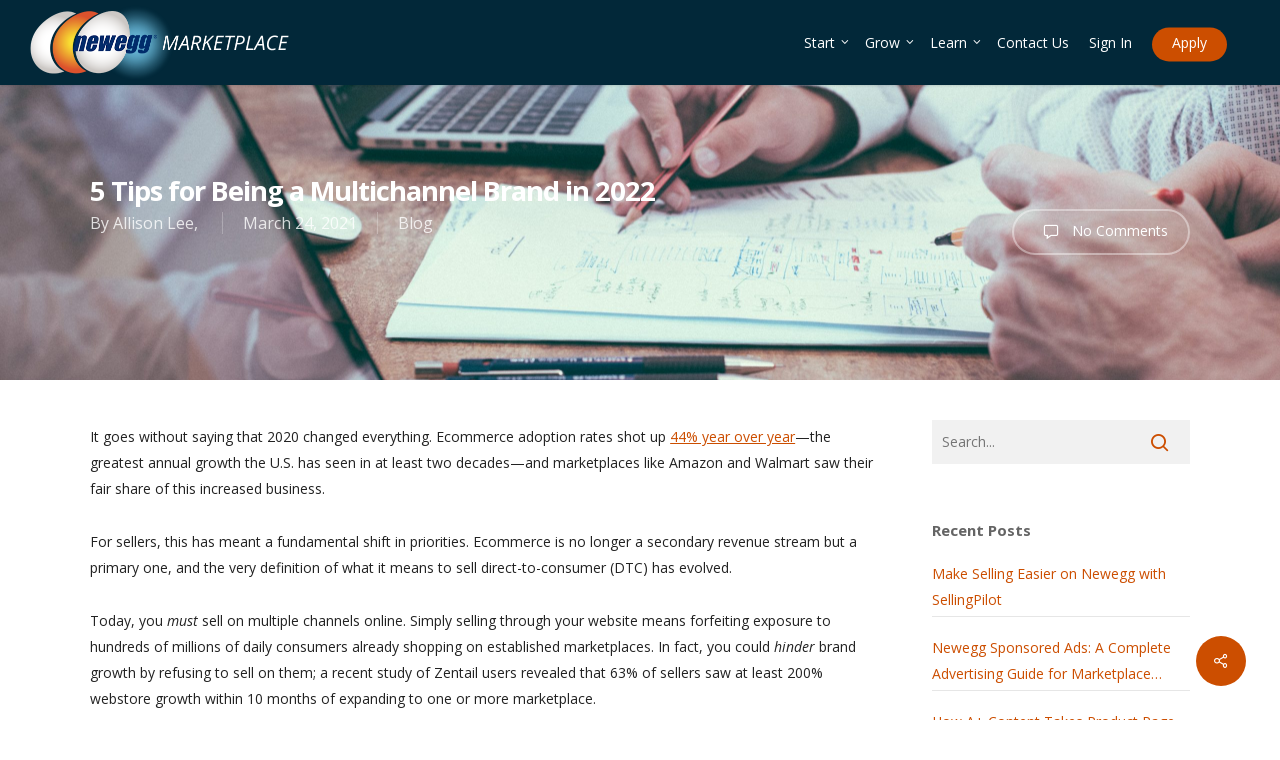

--- FILE ---
content_type: text/html; charset=UTF-8
request_url: https://www.newegg.com/sellers/index.php/5-tips-for-being-a-multichannel-brand-in-2022/
body_size: 32258
content:
<!doctype html>
<html lang="en-US" class="no-js">
<head>
<script type='text/javascript'>
let is_404=false;
</script>
	<script src="https://cmp.osano.com/AzydZ7TEEX0GW2hin/3c115a66-ecfb-4dbf-929a-5d9c71025132/osano.js?v=01"></script>
	<script type="text/javascript" src="//imk.neweggimages.com/webresource/scripts/plugin/inhousebiztra.js"></script>
</script>
	<meta charset="UTF-8">
	<meta name="viewport" content="width=device-width, initial-scale=1, maximum-scale=1, user-scalable=0" /><link rel="shortcut icon" href="https://www.newegg.com/sellers/wp-content/uploads/2016/08/Newegg.png" /><title>5 Tips for Being a Multichannel Brand in 2022 &#8211; Newegg Marketplace</title>
<meta name='robots' content='max-image-preview:large' />
<link rel='dns-prefetch' href='//www.google.com' />
<link rel='dns-prefetch' href='//fonts.googleapis.com' />
<link rel="alternate" type="application/rss+xml" title="Newegg Marketplace &raquo; Feed" href="https://www.newegg.com/sellers/index.php/feed/" />
<link rel="alternate" type="application/rss+xml" title="Newegg Marketplace &raquo; Comments Feed" href="https://www.newegg.com/sellers/index.php/comments/feed/" />
	<script type="text/javascript">
        var s=s||{}; s.t=function(a,b){}; s.tl=function(a,b,c){};
	function send_adobe_tracking(){
			s.pageName = "sellers:5 Tips for Being a Multichannel Brand in 2022";
			s.server = "E4WRDPS06";
			s.channel = "sellers";
			s.prop1 = "browsing";
			s.prop2 = "sellers";
			s.prop3 = "sellers";
			s.prop12 = "usa";
			s.eVar51 = "usa";
			s.currencyCode = "USD";
	          try {
              new GA4LPHandler().sendPageView({
                  "page_name": s.pageName,
                  "page_type": s.channel
              });
          } catch (e) {}

	}
	send_adobe_tracking();

	</script>
	<link rel="alternate" type="application/rss+xml" title="Newegg Marketplace &raquo; 5 Tips for Being a Multichannel Brand in 2022 Comments Feed" href="https://www.newegg.com/sellers/index.php/5-tips-for-being-a-multichannel-brand-in-2022/feed/" />
<script type="text/javascript">
window._wpemojiSettings = {"baseUrl":"https:\/\/s.w.org\/images\/core\/emoji\/14.0.0\/72x72\/","ext":".png","svgUrl":"https:\/\/s.w.org\/images\/core\/emoji\/14.0.0\/svg\/","svgExt":".svg","source":{"concatemoji":"https:\/\/www.newegg.com\/sellers\/wp-includes\/js\/wp-emoji-release.min.js"}};
/*! This file is auto-generated */
!function(e,a,t){var n,r,o,i=a.createElement("canvas"),p=i.getContext&&i.getContext("2d");function s(e,t){var a=String.fromCharCode,e=(p.clearRect(0,0,i.width,i.height),p.fillText(a.apply(this,e),0,0),i.toDataURL());return p.clearRect(0,0,i.width,i.height),p.fillText(a.apply(this,t),0,0),e===i.toDataURL()}function c(e){var t=a.createElement("script");t.src=e,t.defer=t.type="text/javascript",a.getElementsByTagName("head")[0].appendChild(t)}for(o=Array("flag","emoji"),t.supports={everything:!0,everythingExceptFlag:!0},r=0;r<o.length;r++)t.supports[o[r]]=function(e){if(p&&p.fillText)switch(p.textBaseline="top",p.font="600 32px Arial",e){case"flag":return s([127987,65039,8205,9895,65039],[127987,65039,8203,9895,65039])?!1:!s([55356,56826,55356,56819],[55356,56826,8203,55356,56819])&&!s([55356,57332,56128,56423,56128,56418,56128,56421,56128,56430,56128,56423,56128,56447],[55356,57332,8203,56128,56423,8203,56128,56418,8203,56128,56421,8203,56128,56430,8203,56128,56423,8203,56128,56447]);case"emoji":return!s([129777,127995,8205,129778,127999],[129777,127995,8203,129778,127999])}return!1}(o[r]),t.supports.everything=t.supports.everything&&t.supports[o[r]],"flag"!==o[r]&&(t.supports.everythingExceptFlag=t.supports.everythingExceptFlag&&t.supports[o[r]]);t.supports.everythingExceptFlag=t.supports.everythingExceptFlag&&!t.supports.flag,t.DOMReady=!1,t.readyCallback=function(){t.DOMReady=!0},t.supports.everything||(n=function(){t.readyCallback()},a.addEventListener?(a.addEventListener("DOMContentLoaded",n,!1),e.addEventListener("load",n,!1)):(e.attachEvent("onload",n),a.attachEvent("onreadystatechange",function(){"complete"===a.readyState&&t.readyCallback()})),(e=t.source||{}).concatemoji?c(e.concatemoji):e.wpemoji&&e.twemoji&&(c(e.twemoji),c(e.wpemoji)))}(window,document,window._wpemojiSettings);
</script>
<style type="text/css">
img.wp-smiley,
img.emoji {
	display: inline !important;
	border: none !important;
	box-shadow: none !important;
	height: 1em !important;
	width: 1em !important;
	margin: 0 0.07em !important;
	vertical-align: -0.1em !important;
	background: none !important;
	padding: 0 !important;
}
</style>
	<link rel='stylesheet' id='wp-block-library-css' href='https://www.newegg.com/sellers/wp-includes/css/dist/block-library/style.min.css' type='text/css' media='all' />
<link rel='stylesheet' id='classic-theme-styles-css' href='https://www.newegg.com/sellers/wp-includes/css/classic-themes.min.css' type='text/css' media='all' />
<style id='global-styles-inline-css' type='text/css'>
body{--wp--preset--color--black: #000000;--wp--preset--color--cyan-bluish-gray: #abb8c3;--wp--preset--color--white: #ffffff;--wp--preset--color--pale-pink: #f78da7;--wp--preset--color--vivid-red: #cf2e2e;--wp--preset--color--luminous-vivid-orange: #ff6900;--wp--preset--color--luminous-vivid-amber: #fcb900;--wp--preset--color--light-green-cyan: #7bdcb5;--wp--preset--color--vivid-green-cyan: #00d084;--wp--preset--color--pale-cyan-blue: #8ed1fc;--wp--preset--color--vivid-cyan-blue: #0693e3;--wp--preset--color--vivid-purple: #9b51e0;--wp--preset--gradient--vivid-cyan-blue-to-vivid-purple: linear-gradient(135deg,rgba(6,147,227,1) 0%,rgb(155,81,224) 100%);--wp--preset--gradient--light-green-cyan-to-vivid-green-cyan: linear-gradient(135deg,rgb(122,220,180) 0%,rgb(0,208,130) 100%);--wp--preset--gradient--luminous-vivid-amber-to-luminous-vivid-orange: linear-gradient(135deg,rgba(252,185,0,1) 0%,rgba(255,105,0,1) 100%);--wp--preset--gradient--luminous-vivid-orange-to-vivid-red: linear-gradient(135deg,rgba(255,105,0,1) 0%,rgb(207,46,46) 100%);--wp--preset--gradient--very-light-gray-to-cyan-bluish-gray: linear-gradient(135deg,rgb(238,238,238) 0%,rgb(169,184,195) 100%);--wp--preset--gradient--cool-to-warm-spectrum: linear-gradient(135deg,rgb(74,234,220) 0%,rgb(151,120,209) 20%,rgb(207,42,186) 40%,rgb(238,44,130) 60%,rgb(251,105,98) 80%,rgb(254,248,76) 100%);--wp--preset--gradient--blush-light-purple: linear-gradient(135deg,rgb(255,206,236) 0%,rgb(152,150,240) 100%);--wp--preset--gradient--blush-bordeaux: linear-gradient(135deg,rgb(254,205,165) 0%,rgb(254,45,45) 50%,rgb(107,0,62) 100%);--wp--preset--gradient--luminous-dusk: linear-gradient(135deg,rgb(255,203,112) 0%,rgb(199,81,192) 50%,rgb(65,88,208) 100%);--wp--preset--gradient--pale-ocean: linear-gradient(135deg,rgb(255,245,203) 0%,rgb(182,227,212) 50%,rgb(51,167,181) 100%);--wp--preset--gradient--electric-grass: linear-gradient(135deg,rgb(202,248,128) 0%,rgb(113,206,126) 100%);--wp--preset--gradient--midnight: linear-gradient(135deg,rgb(2,3,129) 0%,rgb(40,116,252) 100%);--wp--preset--duotone--dark-grayscale: url('#wp-duotone-dark-grayscale');--wp--preset--duotone--grayscale: url('#wp-duotone-grayscale');--wp--preset--duotone--purple-yellow: url('#wp-duotone-purple-yellow');--wp--preset--duotone--blue-red: url('#wp-duotone-blue-red');--wp--preset--duotone--midnight: url('#wp-duotone-midnight');--wp--preset--duotone--magenta-yellow: url('#wp-duotone-magenta-yellow');--wp--preset--duotone--purple-green: url('#wp-duotone-purple-green');--wp--preset--duotone--blue-orange: url('#wp-duotone-blue-orange');--wp--preset--font-size--small: 13px;--wp--preset--font-size--medium: 20px;--wp--preset--font-size--large: 36px;--wp--preset--font-size--x-large: 42px;--wp--preset--spacing--20: 0.44rem;--wp--preset--spacing--30: 0.67rem;--wp--preset--spacing--40: 1rem;--wp--preset--spacing--50: 1.5rem;--wp--preset--spacing--60: 2.25rem;--wp--preset--spacing--70: 3.38rem;--wp--preset--spacing--80: 5.06rem;}:where(.is-layout-flex){gap: 0.5em;}body .is-layout-flow > .alignleft{float: left;margin-inline-start: 0;margin-inline-end: 2em;}body .is-layout-flow > .alignright{float: right;margin-inline-start: 2em;margin-inline-end: 0;}body .is-layout-flow > .aligncenter{margin-left: auto !important;margin-right: auto !important;}body .is-layout-constrained > .alignleft{float: left;margin-inline-start: 0;margin-inline-end: 2em;}body .is-layout-constrained > .alignright{float: right;margin-inline-start: 2em;margin-inline-end: 0;}body .is-layout-constrained > .aligncenter{margin-left: auto !important;margin-right: auto !important;}body .is-layout-constrained > :where(:not(.alignleft):not(.alignright):not(.alignfull)){max-width: var(--wp--style--global--content-size);margin-left: auto !important;margin-right: auto !important;}body .is-layout-constrained > .alignwide{max-width: var(--wp--style--global--wide-size);}body .is-layout-flex{display: flex;}body .is-layout-flex{flex-wrap: wrap;align-items: center;}body .is-layout-flex > *{margin: 0;}:where(.wp-block-columns.is-layout-flex){gap: 2em;}.has-black-color{color: var(--wp--preset--color--black) !important;}.has-cyan-bluish-gray-color{color: var(--wp--preset--color--cyan-bluish-gray) !important;}.has-white-color{color: var(--wp--preset--color--white) !important;}.has-pale-pink-color{color: var(--wp--preset--color--pale-pink) !important;}.has-vivid-red-color{color: var(--wp--preset--color--vivid-red) !important;}.has-luminous-vivid-orange-color{color: var(--wp--preset--color--luminous-vivid-orange) !important;}.has-luminous-vivid-amber-color{color: var(--wp--preset--color--luminous-vivid-amber) !important;}.has-light-green-cyan-color{color: var(--wp--preset--color--light-green-cyan) !important;}.has-vivid-green-cyan-color{color: var(--wp--preset--color--vivid-green-cyan) !important;}.has-pale-cyan-blue-color{color: var(--wp--preset--color--pale-cyan-blue) !important;}.has-vivid-cyan-blue-color{color: var(--wp--preset--color--vivid-cyan-blue) !important;}.has-vivid-purple-color{color: var(--wp--preset--color--vivid-purple) !important;}.has-black-background-color{background-color: var(--wp--preset--color--black) !important;}.has-cyan-bluish-gray-background-color{background-color: var(--wp--preset--color--cyan-bluish-gray) !important;}.has-white-background-color{background-color: var(--wp--preset--color--white) !important;}.has-pale-pink-background-color{background-color: var(--wp--preset--color--pale-pink) !important;}.has-vivid-red-background-color{background-color: var(--wp--preset--color--vivid-red) !important;}.has-luminous-vivid-orange-background-color{background-color: var(--wp--preset--color--luminous-vivid-orange) !important;}.has-luminous-vivid-amber-background-color{background-color: var(--wp--preset--color--luminous-vivid-amber) !important;}.has-light-green-cyan-background-color{background-color: var(--wp--preset--color--light-green-cyan) !important;}.has-vivid-green-cyan-background-color{background-color: var(--wp--preset--color--vivid-green-cyan) !important;}.has-pale-cyan-blue-background-color{background-color: var(--wp--preset--color--pale-cyan-blue) !important;}.has-vivid-cyan-blue-background-color{background-color: var(--wp--preset--color--vivid-cyan-blue) !important;}.has-vivid-purple-background-color{background-color: var(--wp--preset--color--vivid-purple) !important;}.has-black-border-color{border-color: var(--wp--preset--color--black) !important;}.has-cyan-bluish-gray-border-color{border-color: var(--wp--preset--color--cyan-bluish-gray) !important;}.has-white-border-color{border-color: var(--wp--preset--color--white) !important;}.has-pale-pink-border-color{border-color: var(--wp--preset--color--pale-pink) !important;}.has-vivid-red-border-color{border-color: var(--wp--preset--color--vivid-red) !important;}.has-luminous-vivid-orange-border-color{border-color: var(--wp--preset--color--luminous-vivid-orange) !important;}.has-luminous-vivid-amber-border-color{border-color: var(--wp--preset--color--luminous-vivid-amber) !important;}.has-light-green-cyan-border-color{border-color: var(--wp--preset--color--light-green-cyan) !important;}.has-vivid-green-cyan-border-color{border-color: var(--wp--preset--color--vivid-green-cyan) !important;}.has-pale-cyan-blue-border-color{border-color: var(--wp--preset--color--pale-cyan-blue) !important;}.has-vivid-cyan-blue-border-color{border-color: var(--wp--preset--color--vivid-cyan-blue) !important;}.has-vivid-purple-border-color{border-color: var(--wp--preset--color--vivid-purple) !important;}.has-vivid-cyan-blue-to-vivid-purple-gradient-background{background: var(--wp--preset--gradient--vivid-cyan-blue-to-vivid-purple) !important;}.has-light-green-cyan-to-vivid-green-cyan-gradient-background{background: var(--wp--preset--gradient--light-green-cyan-to-vivid-green-cyan) !important;}.has-luminous-vivid-amber-to-luminous-vivid-orange-gradient-background{background: var(--wp--preset--gradient--luminous-vivid-amber-to-luminous-vivid-orange) !important;}.has-luminous-vivid-orange-to-vivid-red-gradient-background{background: var(--wp--preset--gradient--luminous-vivid-orange-to-vivid-red) !important;}.has-very-light-gray-to-cyan-bluish-gray-gradient-background{background: var(--wp--preset--gradient--very-light-gray-to-cyan-bluish-gray) !important;}.has-cool-to-warm-spectrum-gradient-background{background: var(--wp--preset--gradient--cool-to-warm-spectrum) !important;}.has-blush-light-purple-gradient-background{background: var(--wp--preset--gradient--blush-light-purple) !important;}.has-blush-bordeaux-gradient-background{background: var(--wp--preset--gradient--blush-bordeaux) !important;}.has-luminous-dusk-gradient-background{background: var(--wp--preset--gradient--luminous-dusk) !important;}.has-pale-ocean-gradient-background{background: var(--wp--preset--gradient--pale-ocean) !important;}.has-electric-grass-gradient-background{background: var(--wp--preset--gradient--electric-grass) !important;}.has-midnight-gradient-background{background: var(--wp--preset--gradient--midnight) !important;}.has-small-font-size{font-size: var(--wp--preset--font-size--small) !important;}.has-medium-font-size{font-size: var(--wp--preset--font-size--medium) !important;}.has-large-font-size{font-size: var(--wp--preset--font-size--large) !important;}.has-x-large-font-size{font-size: var(--wp--preset--font-size--x-large) !important;}
.wp-block-navigation a:where(:not(.wp-element-button)){color: inherit;}
:where(.wp-block-columns.is-layout-flex){gap: 2em;}
.wp-block-pullquote{font-size: 1.5em;line-height: 1.6;}
</style>
<link rel='stylesheet' id='drawit-css-css' href='https://www.newegg.com/sellers/wp-content/plugins/drawit/css/drawit.min.css' type='text/css' media='all' />
<link rel='stylesheet' id='salient-social-css' href='https://www.newegg.com/sellers/wp-content/plugins/salient-social/css/style.css' type='text/css' media='all' />
<style id='salient-social-inline-css' type='text/css'>

  .sharing-default-minimal .nectar-love.loved,
  body .nectar-social[data-color-override="override"].fixed > a:before, 
  body .nectar-social[data-color-override="override"].fixed .nectar-social-inner a,
  .sharing-default-minimal .nectar-social[data-color-override="override"] .nectar-social-inner a:hover {
    background-color: #cc4e00;
  }
  .nectar-social.hover .nectar-love.loved,
  .nectar-social.hover > .nectar-love-button a:hover,
  .nectar-social[data-color-override="override"].hover > div a:hover,
  #single-below-header .nectar-social[data-color-override="override"].hover > div a:hover,
  .nectar-social[data-color-override="override"].hover .share-btn:hover,
  .sharing-default-minimal .nectar-social[data-color-override="override"] .nectar-social-inner a {
    border-color: #cc4e00;
  }
  #single-below-header .nectar-social.hover .nectar-love.loved i,
  #single-below-header .nectar-social.hover[data-color-override="override"] a:hover,
  #single-below-header .nectar-social.hover[data-color-override="override"] a:hover i,
  #single-below-header .nectar-social.hover .nectar-love-button a:hover i,
  .nectar-love:hover i,
  .hover .nectar-love:hover .total_loves,
  .nectar-love.loved i,
  .nectar-social.hover .nectar-love.loved .total_loves,
  .nectar-social.hover .share-btn:hover, 
  .nectar-social[data-color-override="override"].hover .nectar-social-inner a:hover,
  .nectar-social[data-color-override="override"].hover > div:hover span,
  .sharing-default-minimal .nectar-social[data-color-override="override"] .nectar-social-inner a:not(:hover) i,
  .sharing-default-minimal .nectar-social[data-color-override="override"] .nectar-social-inner a:not(:hover) {
    color: #cc4e00;
  }
</style>
<link rel='stylesheet' id='rt-fontawsome-css' href='https://www.newegg.com/sellers/wp-content/plugins/the-post-grid/assets/vendor/font-awesome/css/font-awesome.min.css' type='text/css' media='all' />
<link rel='stylesheet' id='rt-tpg-css' href='https://www.newegg.com/sellers/wp-content/plugins/the-post-grid/assets/css/thepostgrid.min.css' type='text/css' media='all' />
<link rel='stylesheet' id='wpsimpleanchorslinks_styles-css' href='https://www.newegg.com/sellers/wp-content/plugins/wp-simple-anchors-links/css/styles.css' type='text/css' media='screen' />
<link rel='stylesheet' id='cf7mls-css' href='https://www.newegg.com/sellers/wp-content/plugins/cf7-multi-step/assets/frontend/css/cf7mls.css' type='text/css' media='all' />
<link rel='stylesheet' id='cf7mls_animate-css' href='https://www.newegg.com/sellers/wp-content/plugins/cf7-multi-step/assets/frontend/animate/animate.min.css' type='text/css' media='all' />
<link rel='stylesheet' id='extensive-vc-main-style-css' href='https://www.newegg.com/sellers/wp-content/plugins/extensive-vc-addon/assets/css/main.min.css' type='text/css' media='all' />
<link rel='stylesheet' id='ionicons-css' href='https://www.newegg.com/sellers/wp-content/plugins/extensive-vc-addon/assets/css/ion-icons/css/ionicons.min.css' type='text/css' media='all' />
<link rel='stylesheet' id='font-awesome-css' href='https://www.newegg.com/sellers/wp-content/themes/salient/css/font-awesome-legacy.min.css' type='text/css' media='all' />
<link rel='stylesheet' id='salient-grid-system-css' href='https://www.newegg.com/sellers/wp-content/themes/salient/css/grid-system.css' type='text/css' media='all' />
<link rel='stylesheet' id='main-styles-css' href='https://www.newegg.com/sellers/wp-content/themes/salient/css/style.css' type='text/css' media='all' />
<link rel='stylesheet' id='nectar-single-styles-css' href='https://www.newegg.com/sellers/wp-content/themes/salient/css/single.css' type='text/css' media='all' />
<link rel='stylesheet' id='nectar_default_font_open_sans-css' href='https://fonts.googleapis.com/css?family=Open+Sans%3A300%2C400%2C600%2C700&#038;subset=latin%2Clatin-ext' type='text/css' media='all' />
<link rel='stylesheet' id='responsive-css' href='https://www.newegg.com/sellers/wp-content/themes/salient/css/responsive.css' type='text/css' media='all' />
<link rel='stylesheet' id='select2-css' href='https://www.newegg.com/sellers/wp-content/themes/salient/css/plugins/select2.css' type='text/css' media='all' />
<link rel='stylesheet' id='salient-wp-menu-dynamic-css' href='https://www.newegg.com/sellers/wp-content/uploads/salient/menu-dynamic.css' type='text/css' media='all' />
<link rel='stylesheet' id='extensive-vc-google-fonts-css' href='https://fonts.googleapis.com/css?family=Raleway%3A400%2C500%2C600%2C700%2C800%2C900%7CPoppins%3A400%2C700&#038;subset=latin-ext' type='text/css' media='all' />
<link rel='stylesheet' id='js_composer_front-css' href='https://www.newegg.com/sellers/wp-content/plugins/js_composer_salient/assets/css/js_composer.min.css' type='text/css' media='all' />
<link rel='stylesheet' id='popup-maker-site-css' href='https://www.newegg.com/sellers/wp-content/plugins/popup-maker/assets/css/pum-site.min.css' type='text/css' media='all' />
<style id='popup-maker-site-inline-css' type='text/css'>
/* Popup Google Fonts */
@import url('https://fonts.googleapis.com/css?family=Acme|Montserrat');

/* Popup Theme 34465: Content Only - For use with page builders or block editor */
.pum-theme-34465, .pum-theme-content-only-4 { background-color: rgba( 0, 0, 0, 0.70 ) } 
.pum-theme-34465 .pum-container, .pum-theme-content-only-4 .pum-container { padding: 0px; border-radius: 0px; border: 1px none #000000; box-shadow: 0px 0px 0px 0px rgba( 2, 2, 2, 0.00 ) } 
.pum-theme-34465 .pum-title, .pum-theme-content-only-4 .pum-title { color: #000000; text-align: left; text-shadow: 0px 0px 0px rgba( 2, 2, 2, 0.23 ); font-family: inherit; font-weight: 400; font-size: 32px; line-height: 36px } 
.pum-theme-34465 .pum-content, .pum-theme-content-only-4 .pum-content { color: #8c8c8c; font-family: inherit; font-weight: 400 } 
.pum-theme-34465 .pum-content + .pum-close, .pum-theme-content-only-4 .pum-content + .pum-close { position: absolute; height: 18px; width: 18px; left: auto; right: 7px; bottom: auto; top: 7px; padding: 0px; color: #000000; font-family: inherit; font-weight: 700; font-size: 20px; line-height: 20px; border: 1px none #ffffff; border-radius: 15px; box-shadow: 0px 0px 0px 0px rgba( 2, 2, 2, 0.00 ); text-shadow: 0px 0px 0px rgba( 0, 0, 0, 0.00 ); background-color: rgba( 255, 255, 255, 0.00 ) } 

/* Popup Theme 34462: Content Only - For use with page builders or block editor */
.pum-theme-34462, .pum-theme-content-only-3 { background-color: rgba( 0, 0, 0, 0.70 ) } 
.pum-theme-34462 .pum-container, .pum-theme-content-only-3 .pum-container { padding: 0px; border-radius: 0px; border: 1px none #000000; box-shadow: 0px 0px 0px 0px rgba( 2, 2, 2, 0.00 ) } 
.pum-theme-34462 .pum-title, .pum-theme-content-only-3 .pum-title { color: #000000; text-align: left; text-shadow: 0px 0px 0px rgba( 2, 2, 2, 0.23 ); font-family: inherit; font-weight: 400; font-size: 32px; line-height: 36px } 
.pum-theme-34462 .pum-content, .pum-theme-content-only-3 .pum-content { color: #8c8c8c; font-family: inherit; font-weight: 400 } 
.pum-theme-34462 .pum-content + .pum-close, .pum-theme-content-only-3 .pum-content + .pum-close { position: absolute; height: 18px; width: 18px; left: auto; right: 7px; bottom: auto; top: 7px; padding: 0px; color: #000000; font-family: inherit; font-weight: 700; font-size: 20px; line-height: 20px; border: 1px none #ffffff; border-radius: 15px; box-shadow: 0px 0px 0px 0px rgba( 2, 2, 2, 0.00 ); text-shadow: 0px 0px 0px rgba( 0, 0, 0, 0.00 ); background-color: rgba( 255, 255, 255, 0.00 ) } 

/* Popup Theme 34459: Content Only - For use with page builders or block editor */
.pum-theme-34459, .pum-theme-content-only-3 { background-color: rgba( 0, 0, 0, 0.70 ) } 
.pum-theme-34459 .pum-container, .pum-theme-content-only-3 .pum-container { padding: 0px; border-radius: 0px; border: 1px none #000000; box-shadow: 0px 0px 0px 0px rgba( 2, 2, 2, 0.00 ) } 
.pum-theme-34459 .pum-title, .pum-theme-content-only-3 .pum-title { color: #000000; text-align: left; text-shadow: 0px 0px 0px rgba( 2, 2, 2, 0.23 ); font-family: inherit; font-weight: 400; font-size: 32px; line-height: 36px } 
.pum-theme-34459 .pum-content, .pum-theme-content-only-3 .pum-content { color: #8c8c8c; font-family: inherit; font-weight: 400 } 
.pum-theme-34459 .pum-content + .pum-close, .pum-theme-content-only-3 .pum-content + .pum-close { position: absolute; height: 18px; width: 18px; left: auto; right: 7px; bottom: auto; top: 7px; padding: 0px; color: #000000; font-family: inherit; font-weight: 700; font-size: 20px; line-height: 20px; border: 1px none #ffffff; border-radius: 15px; box-shadow: 0px 0px 0px 0px rgba( 2, 2, 2, 0.00 ); text-shadow: 0px 0px 0px rgba( 0, 0, 0, 0.00 ); background-color: rgba( 255, 255, 255, 0.00 ) } 

/* Popup Theme 34456: Content Only - For use with page builders or block editor */
.pum-theme-34456, .pum-theme-content-only-2 { background-color: rgba( 0, 0, 0, 0.70 ) } 
.pum-theme-34456 .pum-container, .pum-theme-content-only-2 .pum-container { padding: 0px; border-radius: 0px; border: 1px none #000000; box-shadow: 0px 0px 0px 0px rgba( 2, 2, 2, 0.00 ) } 
.pum-theme-34456 .pum-title, .pum-theme-content-only-2 .pum-title { color: #000000; text-align: left; text-shadow: 0px 0px 0px rgba( 2, 2, 2, 0.23 ); font-family: inherit; font-weight: 400; font-size: 32px; line-height: 36px } 
.pum-theme-34456 .pum-content, .pum-theme-content-only-2 .pum-content { color: #8c8c8c; font-family: inherit; font-weight: 400 } 
.pum-theme-34456 .pum-content + .pum-close, .pum-theme-content-only-2 .pum-content + .pum-close { position: absolute; height: 18px; width: 18px; left: auto; right: 7px; bottom: auto; top: 7px; padding: 0px; color: #000000; font-family: inherit; font-weight: 700; font-size: 20px; line-height: 20px; border: 1px none #ffffff; border-radius: 15px; box-shadow: 0px 0px 0px 0px rgba( 2, 2, 2, 0.00 ); text-shadow: 0px 0px 0px rgba( 0, 0, 0, 0.00 ); background-color: rgba( 255, 255, 255, 0.00 ) } 

/* Popup Theme 34453: Content Only - For use with page builders or block editor */
.pum-theme-34453, .pum-theme-content-only-2 { background-color: rgba( 0, 0, 0, 0.70 ) } 
.pum-theme-34453 .pum-container, .pum-theme-content-only-2 .pum-container { padding: 0px; border-radius: 0px; border: 1px none #000000; box-shadow: 0px 0px 0px 0px rgba( 2, 2, 2, 0.00 ) } 
.pum-theme-34453 .pum-title, .pum-theme-content-only-2 .pum-title { color: #000000; text-align: left; text-shadow: 0px 0px 0px rgba( 2, 2, 2, 0.23 ); font-family: inherit; font-weight: 400; font-size: 32px; line-height: 36px } 
.pum-theme-34453 .pum-content, .pum-theme-content-only-2 .pum-content { color: #8c8c8c; font-family: inherit; font-weight: 400 } 
.pum-theme-34453 .pum-content + .pum-close, .pum-theme-content-only-2 .pum-content + .pum-close { position: absolute; height: 18px; width: 18px; left: auto; right: 7px; bottom: auto; top: 7px; padding: 0px; color: #000000; font-family: inherit; font-weight: 700; font-size: 20px; line-height: 20px; border: 1px none #ffffff; border-radius: 15px; box-shadow: 0px 0px 0px 0px rgba( 2, 2, 2, 0.00 ); text-shadow: 0px 0px 0px rgba( 0, 0, 0, 0.00 ); background-color: rgba( 255, 255, 255, 0.00 ) } 

/* Popup Theme 34450: Content Only - For use with page builders or block editor */
.pum-theme-34450, .pum-theme-content-only { background-color: rgba( 0, 0, 0, 0.70 ) } 
.pum-theme-34450 .pum-container, .pum-theme-content-only .pum-container { padding: 0px; border-radius: 0px; border: 1px none #000000; box-shadow: 0px 0px 0px 0px rgba( 2, 2, 2, 0.00 ) } 
.pum-theme-34450 .pum-title, .pum-theme-content-only .pum-title { color: #000000; text-align: left; text-shadow: 0px 0px 0px rgba( 2, 2, 2, 0.23 ); font-family: inherit; font-weight: 400; font-size: 32px; line-height: 36px } 
.pum-theme-34450 .pum-content, .pum-theme-content-only .pum-content { color: #8c8c8c; font-family: inherit; font-weight: 400 } 
.pum-theme-34450 .pum-content + .pum-close, .pum-theme-content-only .pum-content + .pum-close { position: absolute; height: 18px; width: 18px; left: auto; right: 7px; bottom: auto; top: 7px; padding: 0px; color: #000000; font-family: inherit; font-weight: 700; font-size: 20px; line-height: 20px; border: 1px none #ffffff; border-radius: 15px; box-shadow: 0px 0px 0px 0px rgba( 2, 2, 2, 0.00 ); text-shadow: 0px 0px 0px rgba( 0, 0, 0, 0.00 ); background-color: rgba( 255, 255, 255, 0.00 ) } 

/* Popup Theme 33034: Floating Bar - Soft Blue */
.pum-theme-33034, .pum-theme-floating-bar { background-color: rgba( 255, 255, 255, 0.00 ) } 
.pum-theme-33034 .pum-container, .pum-theme-floating-bar .pum-container { padding: 8px; border-radius: 0px; border: 1px none #000000; box-shadow: 1px 1px 3px 0px rgba( 2, 2, 2, 0.23 ); background-color: rgba( 238, 246, 252, 1.00 ) } 
.pum-theme-33034 .pum-title, .pum-theme-floating-bar .pum-title { color: #505050; text-align: left; text-shadow: 0px 0px 0px rgba( 2, 2, 2, 0.23 ); font-family: inherit; font-weight: 400; font-size: 32px; line-height: 36px } 
.pum-theme-33034 .pum-content, .pum-theme-floating-bar .pum-content { color: #505050; font-family: inherit; font-weight: 400 } 
.pum-theme-33034 .pum-content + .pum-close, .pum-theme-floating-bar .pum-content + .pum-close { position: absolute; height: 18px; width: 18px; left: auto; right: 5px; bottom: auto; top: 50%; padding: 0px; color: #505050; font-family: Sans-Serif; font-weight: 700; font-size: 15px; line-height: 18px; border: 1px solid #505050; border-radius: 15px; box-shadow: 0px 0px 0px 0px rgba( 2, 2, 2, 0.00 ); text-shadow: 0px 0px 0px rgba( 0, 0, 0, 0.00 ); background-color: rgba( 255, 255, 255, 0.00 ); transform: translate(0, -50%) } 

/* Popup Theme 33043: Floating Bar - Soft Blue */
.pum-theme-33043, .pum-theme-floating-bar-2 { background-color: rgba( 255, 255, 255, 0.00 ) } 
.pum-theme-33043 .pum-container, .pum-theme-floating-bar-2 .pum-container { padding: 8px; border-radius: 0px; border: 1px none #000000; box-shadow: 1px 1px 3px 0px rgba( 2, 2, 2, 0.23 ); background-color: rgba( 238, 246, 252, 1.00 ) } 
.pum-theme-33043 .pum-title, .pum-theme-floating-bar-2 .pum-title { color: #505050; text-align: left; text-shadow: 0px 0px 0px rgba( 2, 2, 2, 0.23 ); font-family: inherit; font-weight: 400; font-size: 32px; line-height: 36px } 
.pum-theme-33043 .pum-content, .pum-theme-floating-bar-2 .pum-content { color: #505050; font-family: inherit; font-weight: 400 } 
.pum-theme-33043 .pum-content + .pum-close, .pum-theme-floating-bar-2 .pum-content + .pum-close { position: absolute; height: 18px; width: 18px; left: auto; right: 5px; bottom: auto; top: 50%; padding: 0px; color: #505050; font-family: Sans-Serif; font-weight: 700; font-size: 15px; line-height: 18px; border: 1px solid #505050; border-radius: 15px; box-shadow: 0px 0px 0px 0px rgba( 2, 2, 2, 0.00 ); text-shadow: 0px 0px 0px rgba( 0, 0, 0, 0.00 ); background-color: rgba( 255, 255, 255, 0.00 ); transform: translate(0, -50%) } 

/* Popup Theme 33040: Floating Bar - Soft Blue */
.pum-theme-33040, .pum-theme-floating-bar-2 { background-color: rgba( 255, 255, 255, 0.00 ) } 
.pum-theme-33040 .pum-container, .pum-theme-floating-bar-2 .pum-container { padding: 8px; border-radius: 0px; border: 1px none #000000; box-shadow: 1px 1px 3px 0px rgba( 2, 2, 2, 0.23 ); background-color: rgba( 238, 246, 252, 1.00 ) } 
.pum-theme-33040 .pum-title, .pum-theme-floating-bar-2 .pum-title { color: #505050; text-align: left; text-shadow: 0px 0px 0px rgba( 2, 2, 2, 0.23 ); font-family: inherit; font-weight: 400; font-size: 32px; line-height: 36px } 
.pum-theme-33040 .pum-content, .pum-theme-floating-bar-2 .pum-content { color: #505050; font-family: inherit; font-weight: 400 } 
.pum-theme-33040 .pum-content + .pum-close, .pum-theme-floating-bar-2 .pum-content + .pum-close { position: absolute; height: 18px; width: 18px; left: auto; right: 5px; bottom: auto; top: 50%; padding: 0px; color: #505050; font-family: Sans-Serif; font-weight: 700; font-size: 15px; line-height: 18px; border: 1px solid #505050; border-radius: 15px; box-shadow: 0px 0px 0px 0px rgba( 2, 2, 2, 0.00 ); text-shadow: 0px 0px 0px rgba( 0, 0, 0, 0.00 ); background-color: rgba( 255, 255, 255, 0.00 ); transform: translate(0, -50%) } 

/* Popup Theme 33037: Floating Bar - Soft Blue */
.pum-theme-33037, .pum-theme-floating-bar-2 { background-color: rgba( 255, 255, 255, 0.00 ) } 
.pum-theme-33037 .pum-container, .pum-theme-floating-bar-2 .pum-container { padding: 8px; border-radius: 0px; border: 1px none #000000; box-shadow: 1px 1px 3px 0px rgba( 2, 2, 2, 0.23 ); background-color: rgba( 238, 246, 252, 1.00 ) } 
.pum-theme-33037 .pum-title, .pum-theme-floating-bar-2 .pum-title { color: #505050; text-align: left; text-shadow: 0px 0px 0px rgba( 2, 2, 2, 0.23 ); font-family: inherit; font-weight: 400; font-size: 32px; line-height: 36px } 
.pum-theme-33037 .pum-content, .pum-theme-floating-bar-2 .pum-content { color: #505050; font-family: inherit; font-weight: 400 } 
.pum-theme-33037 .pum-content + .pum-close, .pum-theme-floating-bar-2 .pum-content + .pum-close { position: absolute; height: 18px; width: 18px; left: auto; right: 5px; bottom: auto; top: 50%; padding: 0px; color: #505050; font-family: Sans-Serif; font-weight: 700; font-size: 15px; line-height: 18px; border: 1px solid #505050; border-radius: 15px; box-shadow: 0px 0px 0px 0px rgba( 2, 2, 2, 0.00 ); text-shadow: 0px 0px 0px rgba( 0, 0, 0, 0.00 ); background-color: rgba( 255, 255, 255, 0.00 ); transform: translate(0, -50%) } 

/* Popup Theme 33031: Floating Bar - Soft Blue */
.pum-theme-33031, .pum-theme-floating-bar { background-color: rgba( 255, 255, 255, 0.00 ) } 
.pum-theme-33031 .pum-container, .pum-theme-floating-bar .pum-container { padding: 8px; border-radius: 0px; border: 1px none #000000; box-shadow: 1px 1px 3px 0px rgba( 2, 2, 2, 0.23 ); background-color: rgba( 238, 246, 252, 1.00 ) } 
.pum-theme-33031 .pum-title, .pum-theme-floating-bar .pum-title { color: #505050; text-align: left; text-shadow: 0px 0px 0px rgba( 2, 2, 2, 0.23 ); font-family: inherit; font-weight: 400; font-size: 32px; line-height: 36px } 
.pum-theme-33031 .pum-content, .pum-theme-floating-bar .pum-content { color: #505050; font-family: inherit; font-weight: 400 } 
.pum-theme-33031 .pum-content + .pum-close, .pum-theme-floating-bar .pum-content + .pum-close { position: absolute; height: 18px; width: 18px; left: auto; right: 5px; bottom: auto; top: 50%; padding: 0px; color: #505050; font-family: Sans-Serif; font-weight: 700; font-size: 15px; line-height: 18px; border: 1px solid #505050; border-radius: 15px; box-shadow: 0px 0px 0px 0px rgba( 2, 2, 2, 0.00 ); text-shadow: 0px 0px 0px rgba( 0, 0, 0, 0.00 ); background-color: rgba( 255, 255, 255, 0.00 ); transform: translate(0, -50%) } 

/* Popup Theme 33028: Floating Bar - Soft Blue */
.pum-theme-33028, .pum-theme-floating-bar { background-color: rgba( 255, 255, 255, 0.00 ) } 
.pum-theme-33028 .pum-container, .pum-theme-floating-bar .pum-container { padding: 8px; border-radius: 0px; border: 1px none #000000; box-shadow: 1px 1px 3px 0px rgba( 2, 2, 2, 0.23 ); background-color: rgba( 238, 246, 252, 1.00 ) } 
.pum-theme-33028 .pum-title, .pum-theme-floating-bar .pum-title { color: #505050; text-align: left; text-shadow: 0px 0px 0px rgba( 2, 2, 2, 0.23 ); font-family: inherit; font-weight: 400; font-size: 32px; line-height: 36px } 
.pum-theme-33028 .pum-content, .pum-theme-floating-bar .pum-content { color: #505050; font-family: inherit; font-weight: 400 } 
.pum-theme-33028 .pum-content + .pum-close, .pum-theme-floating-bar .pum-content + .pum-close { position: absolute; height: 18px; width: 18px; left: auto; right: 5px; bottom: auto; top: 50%; padding: 0px; color: #505050; font-family: Sans-Serif; font-weight: 700; font-size: 15px; line-height: 18px; border: 1px solid #505050; border-radius: 15px; box-shadow: 0px 0px 0px 0px rgba( 2, 2, 2, 0.00 ); text-shadow: 0px 0px 0px rgba( 0, 0, 0, 0.00 ); background-color: rgba( 255, 255, 255, 0.00 ); transform: translate(0, -50%) } 

/* Popup Theme 33025: Floating Bar - Soft Blue */
.pum-theme-33025, .pum-theme-floating-bar { background-color: rgba( 255, 255, 255, 0.00 ) } 
.pum-theme-33025 .pum-container, .pum-theme-floating-bar .pum-container { padding: 8px; border-radius: 0px; border: 1px none #000000; box-shadow: 1px 1px 3px 0px rgba( 2, 2, 2, 0.23 ); background-color: rgba( 238, 246, 252, 1.00 ) } 
.pum-theme-33025 .pum-title, .pum-theme-floating-bar .pum-title { color: #505050; text-align: left; text-shadow: 0px 0px 0px rgba( 2, 2, 2, 0.23 ); font-family: inherit; font-weight: 400; font-size: 32px; line-height: 36px } 
.pum-theme-33025 .pum-content, .pum-theme-floating-bar .pum-content { color: #505050; font-family: inherit; font-weight: 400 } 
.pum-theme-33025 .pum-content + .pum-close, .pum-theme-floating-bar .pum-content + .pum-close { position: absolute; height: 18px; width: 18px; left: auto; right: 5px; bottom: auto; top: 50%; padding: 0px; color: #505050; font-family: Sans-Serif; font-weight: 700; font-size: 15px; line-height: 18px; border: 1px solid #505050; border-radius: 15px; box-shadow: 0px 0px 0px 0px rgba( 2, 2, 2, 0.00 ); text-shadow: 0px 0px 0px rgba( 0, 0, 0, 0.00 ); background-color: rgba( 255, 255, 255, 0.00 ); transform: translate(0, -50%) } 

/* Popup Theme 33022: Floating Bar - Soft Blue */
.pum-theme-33022, .pum-theme-floating-bar { background-color: rgba( 255, 255, 255, 0.00 ) } 
.pum-theme-33022 .pum-container, .pum-theme-floating-bar .pum-container { padding: 8px; border-radius: 0px; border: 1px none #000000; box-shadow: 1px 1px 3px 0px rgba( 2, 2, 2, 0.23 ); background-color: rgba( 238, 246, 252, 1.00 ) } 
.pum-theme-33022 .pum-title, .pum-theme-floating-bar .pum-title { color: #505050; text-align: left; text-shadow: 0px 0px 0px rgba( 2, 2, 2, 0.23 ); font-family: inherit; font-weight: 400; font-size: 32px; line-height: 36px } 
.pum-theme-33022 .pum-content, .pum-theme-floating-bar .pum-content { color: #505050; font-family: inherit; font-weight: 400 } 
.pum-theme-33022 .pum-content + .pum-close, .pum-theme-floating-bar .pum-content + .pum-close { position: absolute; height: 18px; width: 18px; left: auto; right: 5px; bottom: auto; top: 50%; padding: 0px; color: #505050; font-family: Sans-Serif; font-weight: 700; font-size: 15px; line-height: 18px; border: 1px solid #505050; border-radius: 15px; box-shadow: 0px 0px 0px 0px rgba( 2, 2, 2, 0.00 ); text-shadow: 0px 0px 0px rgba( 0, 0, 0, 0.00 ); background-color: rgba( 255, 255, 255, 0.00 ); transform: translate(0, -50%) } 

/* Popup Theme 20732: Light Box */
.pum-theme-20732, .pum-theme-lightbox { background-color: rgba( 0, 0, 0, 0.60 ) } 
.pum-theme-20732 .pum-container, .pum-theme-lightbox .pum-container { padding: 18px; border-radius: 3px; border: 8px solid #000000; box-shadow: 0px 0px 30px 0px rgba( 2, 2, 2, 1.00 ); background-color: rgba( 255, 255, 255, 1.00 ) } 
.pum-theme-20732 .pum-title, .pum-theme-lightbox .pum-title { color: #000000; text-align: left; text-shadow: 0px 0px 0px rgba( 2, 2, 2, 0.23 ); font-family: inherit; font-weight: 100; font-size: 32px; line-height: 36px } 
.pum-theme-20732 .pum-content, .pum-theme-lightbox .pum-content { color: #000000; font-family: inherit; font-weight: 100 } 
.pum-theme-20732 .pum-content + .pum-close, .pum-theme-lightbox .pum-content + .pum-close { position: absolute; height: 30px; width: 30px; left: auto; right: -24px; bottom: auto; top: -24px; padding: 0px; color: #ffffff; font-family: inherit; font-weight: 100; font-size: 24px; line-height: 26px; border: 2px solid #ffffff; border-radius: 30px; box-shadow: 0px 0px 15px 1px rgba( 2, 2, 2, 0.75 ); text-shadow: 0px 0px 0px rgba( 0, 0, 0, 0.23 ); background-color: rgba( 0, 0, 0, 1.00 ) } 

/* Popup Theme 20731: Default Theme */
.pum-theme-20731, .pum-theme-default-theme { background-color: rgba( 0, 0, 0, 0.30 ) } 
.pum-theme-20731 .pum-container, .pum-theme-default-theme .pum-container { padding: 20px; border-radius: 4px; border: 1px none #000000; box-shadow: 1px 1px 3px 0px rgba( 2, 2, 2, 0.23 ); background-color: rgba( 255, 255, 255, 1.00 ) } 
.pum-theme-20731 .pum-title, .pum-theme-default-theme .pum-title { color: #222222; text-align: center; text-shadow: 0px 0px 0px rgba( 2, 2, 2, 0.23 ); font-family: inherit; font-size: 22px; line-height: 66px } 
.pum-theme-20731 .pum-content, .pum-theme-default-theme .pum-content { color: #222222; font-family: inherit } 
.pum-theme-20731 .pum-content + .pum-close, .pum-theme-default-theme .pum-content + .pum-close { position: absolute; height: auto; width: auto; left: auto; right: 0px; bottom: auto; top: 0px; padding: 15px; color: #707070; font-family: Arial; font-size: 18px; line-height: 18px; border: 1px none #ffffff; border-radius: 4px; box-shadow: 0px 0px 0px 0px rgba( 2, 2, 2, 0.23 ); text-shadow: 0px 0px 0px rgba( 0, 0, 0, 0.23 ); background-color: rgba( 255, 255, 255, 1.00 ) } 

/* Popup Theme 20736: Framed Border */
.pum-theme-20736, .pum-theme-framed-border { background-color: rgba( 255, 255, 255, 0.50 ) } 
.pum-theme-20736 .pum-container, .pum-theme-framed-border .pum-container { padding: 18px; border-radius: 0px; border: 20px outset #dd3333; box-shadow: 1px 1px 3px 0px rgba( 2, 2, 2, 0.97 ) inset; background-color: rgba( 255, 251, 239, 1.00 ) } 
.pum-theme-20736 .pum-title, .pum-theme-framed-border .pum-title { color: #000000; text-align: left; text-shadow: 0px 0px 0px rgba( 2, 2, 2, 0.23 ); font-family: inherit; font-size: 32px; line-height: 36px } 
.pum-theme-20736 .pum-content, .pum-theme-framed-border .pum-content { color: #2d2d2d; font-family: inherit } 
.pum-theme-20736 .pum-content + .pum-close, .pum-theme-framed-border .pum-content + .pum-close { position: absolute; height: 20px; width: 20px; left: auto; right: -20px; bottom: auto; top: -20px; padding: 0px; color: #ffffff; font-family: Acme; font-size: 20px; line-height: 20px; border: 1px none #ffffff; border-radius: 0px; box-shadow: 0px 0px 0px 0px rgba( 2, 2, 2, 0.23 ); text-shadow: 0px 0px 0px rgba( 0, 0, 0, 0.23 ); background-color: rgba( 0, 0, 0, 0.55 ) } 

/* Popup Theme 20735: Cutting Edge */
.pum-theme-20735, .pum-theme-cutting-edge { background-color: rgba( 0, 0, 0, 0.50 ) } 
.pum-theme-20735 .pum-container, .pum-theme-cutting-edge .pum-container { padding: 18px; border-radius: 0px; border: 1px none #000000; box-shadow: 0px 10px 25px 0px rgba( 2, 2, 2, 0.50 ); background-color: rgba( 30, 115, 190, 1.00 ) } 
.pum-theme-20735 .pum-title, .pum-theme-cutting-edge .pum-title { color: #ffffff; text-align: left; text-shadow: 0px 0px 0px rgba( 2, 2, 2, 0.23 ); font-family: Sans-Serif; font-size: 26px; line-height: 28px } 
.pum-theme-20735 .pum-content, .pum-theme-cutting-edge .pum-content { color: #ffffff; font-family: inherit } 
.pum-theme-20735 .pum-content + .pum-close, .pum-theme-cutting-edge .pum-content + .pum-close { position: absolute; height: 24px; width: 24px; left: auto; right: 0px; bottom: auto; top: 0px; padding: 0px; color: #1e73be; font-family: inherit; font-size: 32px; line-height: 24px; border: 1px none #ffffff; border-radius: 0px; box-shadow: -1px 1px 1px 0px rgba( 2, 2, 2, 0.10 ); text-shadow: -1px 1px 1px rgba( 0, 0, 0, 0.10 ); background-color: rgba( 238, 238, 34, 1.00 ) } 

/* Popup Theme 20734: Hello Box */
.pum-theme-20734, .pum-theme-hello-box { background-color: rgba( 0, 0, 0, 0.75 ) } 
.pum-theme-20734 .pum-container, .pum-theme-hello-box .pum-container { padding: 30px; border-radius: 80px; border: 14px solid #81d742; box-shadow: 0px 0px 0px 0px rgba( 2, 2, 2, 0.00 ); background-color: rgba( 255, 255, 255, 1.00 ) } 
.pum-theme-20734 .pum-title, .pum-theme-hello-box .pum-title { color: #2d2d2d; text-align: left; text-shadow: 0px 0px 0px rgba( 2, 2, 2, 0.23 ); font-family: Montserrat; font-size: 32px; line-height: 36px } 
.pum-theme-20734 .pum-content, .pum-theme-hello-box .pum-content { color: #2d2d2d; font-family: inherit } 
.pum-theme-20734 .pum-content + .pum-close, .pum-theme-hello-box .pum-content + .pum-close { position: absolute; height: auto; width: auto; left: auto; right: -30px; bottom: auto; top: -30px; padding: 0px; color: #2d2d2d; font-family: inherit; font-size: 32px; line-height: 28px; border: 1px none #ffffff; border-radius: 28px; box-shadow: 0px 0px 0px 0px rgba( 2, 2, 2, 0.23 ); text-shadow: 0px 0px 0px rgba( 0, 0, 0, 0.23 ); background-color: rgba( 255, 255, 255, 1.00 ) } 

/* Popup Theme 20733: Enterprise Blue */
.pum-theme-20733, .pum-theme-enterprise-blue { background-color: rgba( 0, 0, 0, 0.70 ) } 
.pum-theme-20733 .pum-container, .pum-theme-enterprise-blue .pum-container { padding: 28px; border-radius: 5px; border: 1px none #000000; box-shadow: 0px 10px 25px 4px rgba( 2, 2, 2, 0.50 ); background-color: rgba( 255, 255, 255, 1.00 ) } 
.pum-theme-20733 .pum-title, .pum-theme-enterprise-blue .pum-title { color: #315b7c; text-align: left; text-shadow: 0px 0px 0px rgba( 2, 2, 2, 0.23 ); font-family: inherit; font-size: 34px; line-height: 36px } 
.pum-theme-20733 .pum-content, .pum-theme-enterprise-blue .pum-content { color: #2d2d2d; font-family: inherit } 
.pum-theme-20733 .pum-content + .pum-close, .pum-theme-enterprise-blue .pum-content + .pum-close { position: absolute; height: 28px; width: 28px; left: auto; right: 8px; bottom: auto; top: 8px; padding: 4px; color: #ffffff; font-family: inherit; font-size: 20px; line-height: 20px; border: 1px none #ffffff; border-radius: 42px; box-shadow: 0px 0px 0px 0px rgba( 2, 2, 2, 0.23 ); text-shadow: 0px 0px 0px rgba( 0, 0, 0, 0.23 ); background-color: rgba( 49, 91, 124, 1.00 ) } 

#pum-20737 {z-index: 1999999999}

</style>
<link rel='stylesheet' id='dynamic-css-css' href='https://www.newegg.com/sellers/wp-content/themes/salient/css/salient-dynamic-styles.css' type='text/css' media='all' />
<style id='dynamic-css-inline-css' type='text/css'>
@media only screen and (min-width:1000px){body #ajax-content-wrap.no-scroll{min-height:calc(100vh - 85px);height:calc(100vh - 85px)!important;}}@media only screen and (min-width:1000px){#page-header-wrap.fullscreen-header,#page-header-wrap.fullscreen-header #page-header-bg,html:not(.nectar-box-roll-loaded) .nectar-box-roll > #page-header-bg.fullscreen-header,.nectar_fullscreen_zoom_recent_projects,#nectar_fullscreen_rows:not(.afterLoaded) > div{height:calc(100vh - 84px);}.wpb_row.vc_row-o-full-height.top-level,.wpb_row.vc_row-o-full-height.top-level > .col.span_12{min-height:calc(100vh - 84px);}html:not(.nectar-box-roll-loaded) .nectar-box-roll > #page-header-bg.fullscreen-header{top:85px;}.nectar-slider-wrap[data-fullscreen="true"]:not(.loaded),.nectar-slider-wrap[data-fullscreen="true"]:not(.loaded) .swiper-container{height:calc(100vh - 83px)!important;}.admin-bar .nectar-slider-wrap[data-fullscreen="true"]:not(.loaded),.admin-bar .nectar-slider-wrap[data-fullscreen="true"]:not(.loaded) .swiper-container{height:calc(100vh - 83px - 32px)!important;}}.screen-reader-text,.nectar-skip-to-content:not(:focus){border:0;clip:rect(1px,1px,1px,1px);clip-path:inset(50%);height:1px;margin:-1px;overflow:hidden;padding:0;position:absolute!important;width:1px;word-wrap:normal!important;}
.sf-with-ul:after { content:none !important; } /* remove menu dropdown arrow on hover */
#footer-outer, #nectar_fullscreen_rows > #footer-outer.wpb_row .full-page-inner-wrap { background-color:#022839 !important; } /* footer bg color change */

@media only screen and (min-width: 1px) and (max-width: 999px) {
    #page-header-wrap { height:auto; }
    #header-outer:not([data-permanent-transparent="1"]) { height:84px; }
}

@media only screen and (max-width: 1300px) and (min-width: 1000px){
header#top nav > ul > li > a {
    padding-left: 3px;
}
}

header#top nav > ul > li.button_bordered > a, #header-outer:not([data-lhe="animated_underline"]) header#top nav ul li.button_bordered a:hover {
    margin-left: 10px !important;
    margin-right: 10px !important;
}
@media only screen and (min-width: 1001px){
#header-outer[data-full-width="true"] header#top nav >ul.buttons {
     margin-left: 15px !important; 
}
}
@media only screen and (max-width: 20000px) and (min-width: 10000px) {
.page-submenu .mobile-menu-link {
    display: inline-block;
}
}
</style>
<link rel='stylesheet' id='salient-child-style-css' href='https://www.newegg.com/sellers/wp-content/themes/salient-child/style.css' type='text/css' media='all' />
<link rel='stylesheet' id='wp-booklet-dark-css' href='https://www.newegg.com/sellers/wp-content/plugins/wp-booklet/themes/booklet/dark/booklet.css' type='text/css' media='all' />
<link rel='stylesheet' id='wp-booklet-light-css' href='https://www.newegg.com/sellers/wp-content/plugins/wp-booklet/themes/booklet/light/booklet.css' type='text/css' media='all' />
<link rel='stylesheet' id='redux-google-fonts-salient_redux-css' href='https://fonts.googleapis.com/css?family=Open+Sans' type='text/css' media='all' />
<script type='text/javascript' src='https://www.newegg.com/sellers/wp-includes/js/jquery/jquery.min.js' id='jquery-core-js'></script>
<script type='text/javascript' src='https://www.newegg.com/sellers/wp-includes/js/jquery/jquery-migrate.min.js' id='jquery-migrate-js'></script>
<script type='text/javascript' src='https://www.newegg.com/sellers/wp-content/plugins/sticky-menu-or-anything-on-scroll/assets/js/jq-sticky-anything.js' id='stickyAnythingLib-js'></script>
<script type='text/javascript' src='https://www.newegg.com/sellers/wp-content/plugins/wp-booklet/assets/js/jquery.wpbooklet.js' id='jquery-wpbooklet-js'></script>
<script type='text/javascript' src='https://www.newegg.com/sellers/wp-content/plugins/wp-booklet/assets/js/jquery.wpbookletcarousel.js' id='jquery-wpbookletcarousel-js'></script>
<script type='text/javascript' src='https://www.newegg.com/sellers/wp-content/plugins/wp-booklet/assets/js/jquery.wpbooklet-image-popup.min.js' id='jquery-wpbookletimagepopup-js'></script>
<script type='text/javascript' src='https://www.newegg.com/sellers/wp-content/plugins/wp-booklet/assets/js/jquery.wpbooklet-extended.js' id='jquery-wpbookletextended-js'></script>
<script type='text/javascript' id='quicktags-js-extra'>
/* <![CDATA[ */
var quicktagsL10n = {"closeAllOpenTags":"Close all open tags","closeTags":"close tags","enterURL":"Enter the URL","enterImageURL":"Enter the URL of the image","enterImageDescription":"Enter a description of the image","textdirection":"text direction","toggleTextdirection":"Toggle Editor Text Direction","dfw":"Distraction-free writing mode","strong":"Bold","strongClose":"Close bold tag","em":"Italic","emClose":"Close italic tag","link":"Insert link","blockquote":"Blockquote","blockquoteClose":"Close blockquote tag","del":"Deleted text (strikethrough)","delClose":"Close deleted text tag","ins":"Inserted text","insClose":"Close inserted text tag","image":"Insert image","ul":"Bulleted list","ulClose":"Close bulleted list tag","ol":"Numbered list","olClose":"Close numbered list tag","li":"List item","liClose":"Close list item tag","code":"Code","codeClose":"Close code tag","more":"Insert Read More tag"};
/* ]]> */
</script>
<script type='text/javascript' src='https://www.newegg.com/sellers/wp-includes/js/quicktags.min.js' id='quicktags-js'></script>
<script type='text/javascript' id='quicktags_drawit-js-extra'>
/* <![CDATA[ */
var drawitFE = {"mediaupload":"https:\/\/www.newegg.com\/sellers\/wp-admin\/\/media-upload.php"};
/* ]]> */
</script>
<script type='text/javascript' src='https://www.newegg.com/sellers/wp-content/plugins/drawit/js/qt-btn.js' id='quicktags_drawit-js'></script>
<script type='text/javascript' id='whp1261front.js9786-js-extra'>
/* <![CDATA[ */
var whp_local_data = {"add_url":"\/\/www.newegg.com\/sellers\/wp-admin\/post-new.php?post_type=event","ajaxurl":"https:\/\/www.newegg.com\/sellers\/wp-admin\/admin-ajax.php"};
/* ]]> */
</script>
<script type='text/javascript' src='https://www.newegg.com/sellers/wp-content/plugins/wp-security-hardening/modules/js/front.js' id='whp1261front.js9786-js'></script>
<link rel="EditURI" type="application/rsd+xml" title="RSD" href="https://www.newegg.com/sellers/xmlrpc.php?rsd" />
<link rel="wlwmanifest" type="application/wlwmanifest+xml" href="https://www.newegg.com/sellers/wp-includes/wlwmanifest.xml" />

<link rel="canonical" href="https://www.newegg.com/sellers/index.php/5-tips-for-being-a-multichannel-brand-in-2022/" />
<link rel='shortlink' href='https://www.newegg.com/sellers/?p=36617' />
<link rel="alternate" type="application/json+oembed" href="https://www.newegg.com/sellers/index.php/wp-json/oembed/1.0/embed?url=https%3A%2F%2Fwww.newegg.com%2Fsellers%2Findex.php%2F5-tips-for-being-a-multichannel-brand-in-2022%2F" />
<link rel="alternate" type="text/xml+oembed" href="https://www.newegg.com/sellers/index.php/wp-json/oembed/1.0/embed?url=https%3A%2F%2Fwww.newegg.com%2Fsellers%2Findex.php%2F5-tips-for-being-a-multichannel-brand-in-2022%2F&#038;format=xml" />
<style>
		#category-posts-4-internal ul {padding: 0;}
#category-posts-4-internal .cat-post-item img {max-width: initial; max-height: initial; margin: initial;}
#category-posts-4-internal .cat-post-author {margin-bottom: 0;}
#category-posts-4-internal .cat-post-thumbnail {margin: 5px 10px 5px 0;}
#category-posts-4-internal .cat-post-item:before {content: ""; clear: both;}
#category-posts-4-internal .cat-post-excerpt-more {display: inline-block;}
#category-posts-4-internal .cat-post-item {list-style: none; margin: 3px 0 10px; padding: 3px 0;}
#category-posts-4-internal .cat-post-current .cat-post-title {font-weight: bold; text-transform: uppercase;}
#category-posts-4-internal [class*=cat-post-tax] {font-size: 0.85em;}
#category-posts-4-internal [class*=cat-post-tax] * {display:inline-block;}
#category-posts-4-internal .cat-post-item:after {content: ""; display: table;	clear: both;}
#category-posts-4-internal .cat-post-item .cat-post-title {overflow: hidden;text-overflow: ellipsis;white-space: initial;display: -webkit-box;-webkit-line-clamp: 2;-webkit-box-orient: vertical;padding-bottom: 0 !important;}
#category-posts-4-internal .cat-post-item:after {content: ""; display: table;	clear: both;}
#category-posts-4-internal .cat-post-thumbnail {display:block; float:left; margin:5px 10px 5px 0;}
#category-posts-4-internal .cat-post-crop {overflow:hidden;display:block;}
#category-posts-4-internal p {margin:5px 0 0 0}
#category-posts-4-internal li > div {margin:5px 0 0 0; clear:both;}
#category-posts-4-internal .dashicons {vertical-align:middle;}
#category-posts-4-internal .cat-post-thumbnail .cat-post-crop img {height: 50px;}
#category-posts-4-internal .cat-post-thumbnail .cat-post-crop img {width: 50px;}
#category-posts-4-internal .cat-post-thumbnail .cat-post-crop img {object-fit: cover; max-width: 100%; display: block;}
#category-posts-4-internal .cat-post-thumbnail .cat-post-crop-not-supported img {width: 100%;}
#category-posts-4-internal .cat-post-thumbnail {max-width:100%;}
#category-posts-4-internal .cat-post-item img {margin: initial;}
#category-posts-4-internal .cat-post-white span {background-color: white;}
#category-posts-4-internal .cat-post-white img {padding-bottom: 0 !important; -webkit-transition: all 0.3s ease; -moz-transition: all 0.3s ease; -ms-transition: all 0.3s ease; -o-transition: all 0.3s ease; transition: all 0.3s ease;}
#category-posts-4-internal .cat-post-white:hover img {opacity: 0.8;}
</style>
		
<script type="text/javascript">
    (function(c,l,a,r,i,t,y){
        c[a]=c[a]||function(){(c[a].q=c[a].q||[]).push(arguments)};
        t=l.createElement(r);t.async=1;t.src="https://www.clarity.ms/tag/"+i;
        y=l.getElementsByTagName(r)[0];y.parentNode.insertBefore(t,y);
    })(window, document, "clarity", "script", "mxjyem8gec");
</script>



<script>(function(w,d,s,l,i){w[l]=w[l]||[];w[l].push({'gtm.start':
new Date().getTime(),event:'gtm.js'});var f=d.getElementsByTagName(s)[0],
j=d.createElement(s),dl=l!='dataLayer'?'&l='+l:'';j.async=true;j.src=
'https://www.googletagmanager.com/gtm.js?id='+i+dl;f.parentNode.insertBefore(j,f);
})(window,document,'script','dataLayer','GTM-WLBMHFD');</script>







<script>
(function(){
  if (is_404){return ;}
  a = document;
  b = a.createElement('script');
  b.language = 'javascript';
  b.type = 'text/javascript';
  b.src = 'https://www.googletagmanager.com/gtag/js?id=AW-1066960483';
  b.async = true;
  a.getElementsByTagName('head')[0].appendChild(b);

  window.dataLayer = window.dataLayer || [];
  function gtag(){dataLayer.push(arguments);}
  gtag('js', new Date());
  gtag('config', 'AW-1066960483');
})(); 
</script>



<link rel="preconnect" href="https://fonts.googleapis.com">
<link rel="preconnect" href="https://fonts.gstatic.com" crossorigin>
<link href="https://fonts.googleapis.com/css2?family=Montserrat:wght@300;400;500;600;700;800;900&display=swap" rel="stylesheet">

<script type='text/plain' class='optanon-category-C0002'>

class HxJ01_Factor_AdobeTracking {
    
    constructor(){
        self=this;
    }

    /// 取本頁面的GFForm,只取第一個
    getGFForm() {
        //let HxJ01_forms=document.getElementsByTagName('form');
        let HxJ01_forms=document.getElementsByClassName('wpcf7');
        for (let HxJ01_i=0;HxJ01_i<HxJ01_forms.length;HxJ01_i++ ){
            let HxJ01_i_ele=HxJ01_forms[HxJ01_i];
            // console.log(HxJ01_i_ele.id);
            let HxJ01_i_match=false;
            HxJ01_i_match=HxJ01_i_match=(!(HxJ01_i_ele.id=='') ) && (HxJ01_i_ele.id.includes('wpcf7'));
            if (HxJ01_i_match){
                 return document.querySelector('#'+HxJ01_i_ele.id);
            }
        }
        return null;
    }
    // 取得page location定位，如果是null就不採用
    getPageLocation(){
        let urlstr=document.location.href;        //security grand , domain
        if (
           (!urlstr.includes('https://www.newegg.com/sellers'))
           )
        {console.log('get pagelocation is null, need check url match rul'); return null;}

        //for pagelocation        
        let pagelocation= 'homepage';
        if (urlstr.includes('/apply-podcast/') ){ pagelocation='apply-podcast' ;}
        if (urlstr.includes('/apply-rakuten/') ){ pagelocation='apply-rakuten' ;}
        if (urlstr.includes('/apply-rakuten/') ){ pagelocation='apply-rakuten' ;}
        return pagelocation;
    }

    // 要註冊給event
    // when success
    trackFormSubmission() {
        let pagelocation=self.getPageLocation();
        if (pagelocation===null){ return; }
        s.linkTrackVars='events';
        s.linkTrackEvents='event141,event142';
        // s.eVar1 = pagelocation; 
        s.events='event142'; // successful 
        s.tl(true,'o','Seller:Submit You Application');
     
    }
  
    // when failure
    trackFormSubmissionFailed() {
        let pagelocation=self.getPageLocation();
        if (pagelocation===null){ return; }
        s.linkTrackVars='events';
        s.linkTrackEvents='event141,event142';
        // s.eVar1 = pagelocation; 
        s.events='event141'; // failure 
        s.tl(true,'o','Seller:Submit You Application');
    }
  
    IsSubmitSuccess(){
        return (document.getElementsByClassName('wpcf7-not-valid').length===0);
    }

    Inject(){
        if (self.getGFForm()==null){return;}
        if (self.getPageLocation()==null){return;}
        console.log('bind cf7 vs tag');
        
        document.addEventListener('wpcf7invalid',function(event){
            console.log('// self.trackFormSubmissionFailed();');
            self.trackFormSubmissionFailed();
        });
        document.addEventListener('wpcf7mailfailed',function(event){
            console.log('// self.trackFormSubmissionFailed();');
            self.trackFormSubmissionFailed();
        });
        document.addEventListener('wpcf7mailsent',function(event){
            console.log('// self.trackFormSubmission();');
            self.trackFormSubmission();
        });
    }
}

setTimeout(function(){
    if (is_404){return;}
    let vHxJ01_Factor_AdobeTracking=new HxJ01_Factor_AdobeTracking();
    vHxJ01_Factor_AdobeTracking.Inject();    
},300);


</script>


<style type="text/css">
@media only screen and (min-width: 1000px) {
body:not(.nectar-no-flex-height) #ajax-content-wrap,body:not(.nectar-no-flex-height) #ajax-content-wrap .blurred-wrap,body:not(.nectar-no-flex-height) .ocm-effect-wrap,body:not(.nectar-no-flex-height) .ocm-effect-wrap-inner {
    padding-top: 30px;
}
}</style>


<style type="text/css">
#header-space{
	display:none;
}

.single.single-post .section-title h1{
	max-width:100%;
}

/* Nav edits */
#header-outer:not([data-format="centered-menu-under-logo"]):not([data-format="centered-menu-bottom-bar"]) #top nav >ul >li[class*="button_"] >a:before, 
#header-outer:not([data-format="centered-menu-under-logo"]):not([data-format="centered-menu-bottom-bar"]) #top .slide-out-widget-area-toggle[data-custom-color="true"] a:before {
	-webkit-transform: translateY(-40%) !important;
	transform: translateY(-40%) !important;
	border-radius:30px;
	top:42%;
}</style>


<style type="text/css">
#popmake-40737 {
    padding: 4px;
}
#popmake-40737 .pum-content + .pum-close, .pum-theme-enterprise-blue .pum-content + .pum-close {
    border: 1px solid #fff;
}
.popup-tw-pic img {
    max-width: 490px;
}
.popup-main {
    padding: 5px 10px;
}
.popup-tw-title {
    margin-bottom: 20px;
}
body .popup-tw-title a {
    font-size: 30px;
    color: #315B7C;
    font-weight: 600 !important;
    font-family: 'Open Sans' !important;
}
.popup-tw-content {
    font-size: 18px;
    line-height: 32px;
    margin-bottom: 12px;
    font-weight: 400;
}
.popup-tw-link {
    color: #0563C1;
    text-decoration: underline;
    font-weight: 400;
}
  
@media only screen and (max-width: 576px) {
    .popup-tw-pic img, .popup-main {
        max-width: 300px;
    }
}</style>


<style type="text/css">
/* mobile menu */
@media only screen and (min-width: 1px) and (max-width: 999px){
	#top, #page-header-wrap, #header-outer:not([data-permanent-transparent="1"]), body:not(.single-post) #page-header-bg:not(.fullscreen-header), body:not(.single-post) #page-header-bg[data-alignment-v="bottom"]:not(.fullscreen-header), body:not(.single-post) #page-header-bg[data-alignment-v="top"]:not(.fullscreen-header), .full-page-inner-wrap[data-content-pos="full_height"] .full-page-inner > .span_12, .vc_text_separator {
	    height: 84px !important;
	}
}
@media only screen and (max-width: 999px){
	#top .col.span_9 {
	    text-align: right;
	    line-height: inherit;
	}
}
#header-outer #mobile-menu {
    top: calc(99% + 70px);
}
header#top nav > ul > li.button_bordered > a:before {
    border-color: #ffffff !important;
}
#header-outer:not([data-format="centered-menu-under-logo"]):not([data-format="centered-menu-bottom-bar"]) #top nav >ul >li[class*="button_"] >a:before, #header-outer:not([data-format="centered-menu-under-logo"]):not([data-format="centered-menu-bottom-bar"]) #top .slide-out-widget-area-toggle[data-custom-color="true"] a:before {
    -webkit-transform: translateY(-50%);
    transform: translateY(-50%);
    top: 42%;
}

/* icon image size */
.icon-img { width:36% !important; padding-bottom:2%; max-width:200px; background-color:#f4f5f7 !important; }
.icon-img2 {width: 26% !important;padding-bottom:2%;max-width:200px;background-color:#fff !important;}

.sellers-review {
    padding: 6% 3% !important;
    height: 400px;
    background-color: #00283a;
}

.category .subheader, .nectar-love-wrap, .nectar-love, .portfolio-items .work-meta p, .portfolio-items .col .work-item .work-info a.default-link:first-child {
    display: none !important;
}
</style>


<style type="text/css">
.service-title{
  text-align:center;
  font-weight:800;
  font-size:38px;
}

.sub-header{
  font-size:24px;
  font-weight:800;
}

.new-list li{
  font-size:16px;
  line-height:42px;
}

.bt-contain{
      margin: 40px auto;
    text-align: center;
}

.ctabt{
    font-family: 'Open Sans';
    font-weight: 700;
    padding: 8px 14px;
    border: 1px solid white;
    color: white;
    margin: 0 7px;
    letter-spacing: 2px;
  transition:.3s all ease-in-out;
}

.ctabt:hover{
  border-color: #FF8500;
  color:#FF8500;
}
</style>


<link rel='stylesheet' id='41379-css' href='//www.newegg.com/sellers/wp-content/uploads/custom-css-js/41379.css?v=912' type="text/css" media='all' />
<style id="mystickymenu" type="text/css">#mysticky-nav { width:100%; position: static; }#mysticky-nav.wrapfixed { position:fixed; left: 0px; margin-top:0px;  z-index: 9999; -webkit-transition: 0.3s; -moz-transition: 0.3s; -o-transition: 0.3s; transition: 0.3s; -ms-filter:"progid:DXImageTransform.Microsoft.Alpha(Opacity=90)"; filter: alpha(opacity=90); opacity:0.9; background-color: #efefef;}#mysticky-nav.wrapfixed .myfixed{ background-color: #efefef; position: relative;top: auto;left: auto;right: auto;}#mysticky-nav .myfixed { margin:0 auto; float:none; border:0px; background:none; max-width:100%; }</style>			<style type="text/css">
																															</style>
					<style>
			:root {
				--tpg-primary-color: #0d6efd;
				--tpg-secondary-color: #0654c4;
				--tpg-primary-light: #c4d0ff
			}

					</style>

		


<style type="text/css">div[id^="wpcf7-f41032"] button.cf7mls_next { background-color: #1946b8; color: #ffffff }div[id^="wpcf7-f41032"] button.cf7mls_back { background-color: #1946b8; color: #ffffff }div[id^="wpcf7-f39071"] button.cf7mls_next {   }div[id^="wpcf7-f39071"] button.cf7mls_back {   }div[id^="wpcf7-f37688"] button.cf7mls_next {   }div[id^="wpcf7-f37688"] button.cf7mls_back {   }div[id^="wpcf7-f35409"] button.cf7mls_next {   }div[id^="wpcf7-f35409"] button.cf7mls_back {   }div[id^="wpcf7-f34699"] button.cf7mls_next {   }div[id^="wpcf7-f34699"] button.cf7mls_back {   }div[id^="wpcf7-f34333"] button.cf7mls_next {   }div[id^="wpcf7-f34333"] button.cf7mls_back {   }div[id^="wpcf7-f33709"] button.cf7mls_next {   }div[id^="wpcf7-f33709"] button.cf7mls_back {   }div[id^="wpcf7-f32824"] button.cf7mls_next {   }div[id^="wpcf7-f32824"] button.cf7mls_back {   }div[id^="wpcf7-f32776"] button.cf7mls_next {   }div[id^="wpcf7-f32776"] button.cf7mls_back {   }div[id^="wpcf7-f31150"] button.cf7mls_next {   }div[id^="wpcf7-f31150"] button.cf7mls_back {   }div[id^="wpcf7-f28270"] button.cf7mls_next {   }div[id^="wpcf7-f28270"] button.cf7mls_back {   }div[id^="wpcf7-f27382"] button.cf7mls_next {   }div[id^="wpcf7-f27382"] button.cf7mls_back {   }div[id^="wpcf7-f27379"] button.cf7mls_next {   }div[id^="wpcf7-f27379"] button.cf7mls_back {   }div[id^="wpcf7-f26478"] button.cf7mls_next {   }div[id^="wpcf7-f26478"] button.cf7mls_back {   }div[id^="wpcf7-f26052"] button.cf7mls_next {   }div[id^="wpcf7-f26052"] button.cf7mls_back {   }div[id^="wpcf7-f25485"] button.cf7mls_next {   }div[id^="wpcf7-f25485"] button.cf7mls_back {   }div[id^="wpcf7-f24801"] button.cf7mls_next {   }div[id^="wpcf7-f24801"] button.cf7mls_back {   }div[id^="wpcf7-f24779"] button.cf7mls_next {   }div[id^="wpcf7-f24779"] button.cf7mls_back {   }div[id^="wpcf7-f24383"] button.cf7mls_next {   }div[id^="wpcf7-f24383"] button.cf7mls_back {   }div[id^="wpcf7-f23508"] button.cf7mls_next {   }div[id^="wpcf7-f23508"] button.cf7mls_back {   }div[id^="wpcf7-f23113"] button.cf7mls_next {   }div[id^="wpcf7-f23113"] button.cf7mls_back {   }div[id^="wpcf7-f22625"] button.cf7mls_next {   }div[id^="wpcf7-f22625"] button.cf7mls_back {   }div[id^="wpcf7-f15354"] button.cf7mls_next {   }div[id^="wpcf7-f15354"] button.cf7mls_back {   }div[id^="wpcf7-f2936"] button.cf7mls_next {   }div[id^="wpcf7-f2936"] button.cf7mls_back {   }div[id^="wpcf7-f2916"] button.cf7mls_next {   }div[id^="wpcf7-f2916"] button.cf7mls_back {   }div[id^="wpcf7-f1350"] button.cf7mls_next {   }div[id^="wpcf7-f1350"] button.cf7mls_back {   }div[id^="wpcf7-f1295"] button.cf7mls_next {   }div[id^="wpcf7-f1295"] button.cf7mls_back {   }div[id^="wpcf7-f1235"] button.cf7mls_next {   }div[id^="wpcf7-f1235"] button.cf7mls_back {   }</style><script type="text/javascript"> var root = document.getElementsByTagName( "html" )[0]; root.setAttribute( "class", "js" ); </script>                <style type="text/css">
                    body[class^="guest-author"] a[href=''] {
                        pointer-events: none;
                        color: inherit;
                        text-decoration: inherit;
                    }
                </style>
                <meta name="generator" content="Powered by WPBakery Page Builder - drag and drop page builder for WordPress."/>
<noscript><style> .wpb_animate_when_almost_visible { opacity: 1; }</style></noscript></head><body class="post-template-default single single-post postid-36617 single-format-standard extensive-vc-1.9  guest-author-2.2 evc-predefined-style wpb-js-composer js-comp-ver-6.6.0 vc_responsive" data-footer-reveal="false" data-footer-reveal-shadow="none" data-header-format="default" data-body-border="off" data-boxed-style="" data-header-breakpoint="1000" data-dropdown-style="minimal" data-cae="linear" data-cad="650" data-megamenu-width="contained" data-aie="none" data-ls="magnific" data-apte="standard" data-hhun="0" data-fancy-form-rcs="1" data-form-style="default" data-form-submit="regular" data-is="minimal" data-button-style="default" data-user-account-button="false" data-flex-cols="true" data-col-gap="default" data-header-inherit-rc="false" data-header-search="false" data-animated-anchors="true" data-ajax-transitions="false" data-full-width-header="true" data-slide-out-widget-area="true" data-slide-out-widget-area-style="simple" data-user-set-ocm="off" data-loading-animation="none" data-bg-header="true" data-responsive="1" data-ext-responsive="true" data-ext-padding="90" data-header-resize="0" data-header-color="custom" data-transparent-header="false" data-cart="false" data-remove-m-parallax="" data-remove-m-video-bgs="" data-m-animate="0" data-force-header-trans-color="light" data-smooth-scrolling="0" data-permanent-transparent="false" >
	
	<script type="text/javascript">
	 (function(window, document) {

		 if(navigator.userAgent.match(/(Android|iPod|iPhone|iPad|BlackBerry|IEMobile|Opera Mini)/)) {
			 document.body.className += " using-mobile-browser ";
		 }

		 if( !("ontouchstart" in window) ) {

			 var body = document.querySelector("body");
			 var winW = window.innerWidth;
			 var bodyW = body.clientWidth;

			 if (winW > bodyW + 4) {
				 body.setAttribute("style", "--scroll-bar-w: " + (winW - bodyW - 4) + "px");
			 } else {
				 body.setAttribute("style", "--scroll-bar-w: 0px");
			 }
		 }

	 })(window, document);
   </script><a href="#ajax-content-wrap" class="nectar-skip-to-content">Skip to main content</a>	
	<div id="header-space"  data-header-mobile-fixed='false'></div> 
	
		<div id="header-outer" data-has-menu="true" data-has-buttons="no" data-header-button_style="default" data-using-pr-menu="false" data-mobile-fixed="false" data-ptnm="false" data-lhe="default" data-user-set-bg="#022839" data-format="default" data-permanent-transparent="false" data-megamenu-rt="0" data-remove-fixed="0" data-header-resize="0" data-cart="false" data-transparency-option="0" data-box-shadow="small" data-shrink-num="6" data-using-secondary="0" data-using-logo="1" data-logo-height="75" data-m-logo-height="60" data-padding="5" data-full-width="true" data-condense="false" >
		
<div id="search-outer" class="nectar">
	<div id="search">
		<div class="container">
			 <div id="search-box">
				 <div class="inner-wrap">
					 <div class="col span_12">
						  <form role="search" action="https://www.newegg.com/sellers/" method="GET">
															<input type="text" name="s"  value="Start Typing..." aria-label="Search" data-placeholder="Start Typing..." />
							
						
												</form>
					</div>
				</div>
			 </div>
			 <div id="close"><a href="#"><span class="screen-reader-text">Close Search</span>
				<span class="icon-salient-x" aria-hidden="true"></span>				 </a></div>
		 </div>
	</div>
</div>

<header id="top">
	<div class="container">
		<div class="row">
			<div class="col span_3">
								<a id="logo" href="https://www.newegg.com/sellers" data-supplied-ml-starting-dark="false" data-supplied-ml-starting="false" data-supplied-ml="false" >
					<img class="stnd skip-lazy default-logo dark-version" width="525" height="150" alt="Newegg Marketplace" src="https://www.newegg.com/sellers/wp-content/uploads/2022/01/Newegg_Marketplace_logo1.png" srcset="https://www.newegg.com/sellers/wp-content/uploads/2022/01/Newegg_Marketplace_logo1.png 1x, https://www.newegg.com/sellers/wp-content/uploads/2022/01/Newegg_Marketplace_logo1.png 2x" />				</a>
							</div>

			<div class="col span_9 col_last">
																	<div class="slide-out-widget-area-toggle mobile-icon simple" data-custom-color="false" data-icon-animation="simple-transform">
						<div> <a href="#sidewidgetarea" aria-label="Navigation Menu" aria-expanded="false" class="closed">
							<span class="screen-reader-text">Menu</span><span aria-hidden="true"> <i class="lines-button x2"> <i class="lines"></i> </i> </span>
						</a></div>
					</div>
				
									<nav>
													<ul class="sf-menu">
								<li id="menu-item-40254" class="menu-item menu-item-type-custom menu-item-object-custom menu-item-has-children nectar-regular-menu-item sf-with-ul menu-item-40254"><a><span class="menu-title-text">Start</span><span class="sf-sub-indicator"><i class="fa fa-angle-down icon-in-menu" aria-hidden="true"></i></span></a>
<ul class="sub-menu">
	<li id="menu-item-36299" class="menu-item menu-item-type-post_type menu-item-object-page nectar-regular-menu-item menu-item-36299"><a href="https://www.newegg.com/sellers/index.php/elite-seller/"><span class="menu-title-text">Elite Seller</span></a></li>
	<li id="menu-item-1192" class="menu-item menu-item-type-post_type menu-item-object-page nectar-regular-menu-item menu-item-1192"><a href="https://www.newegg.com/sellers/index.php/platforms/"><span class="menu-title-text">Platforms</span></a></li>
</ul>
</li>
<li id="menu-item-31171" class="menu-item menu-item-type-custom menu-item-object-custom menu-item-has-children nectar-regular-menu-item sf-with-ul menu-item-31171"><a href="https://www.newegg.com/sellers/index.php/ecommerce-platform-services/"><span class="menu-title-text">Grow</span><span class="sf-sub-indicator"><i class="fa fa-angle-down icon-in-menu" aria-hidden="true"></i></span></a>
<ul class="sub-menu">
	<li id="menu-item-32107" class="menu-item menu-item-type-post_type menu-item-object-page menu-item-has-children nectar-regular-menu-item menu-item-32107"><a href="https://www.newegg.com/sellers/index.php/marketing/"><span class="menu-title-text">Advertising</span><span class="sf-sub-indicator"><i class="fa fa-angle-right icon-in-menu" aria-hidden="true"></i></span></a>
	<ul class="sub-menu">
		<li id="menu-item-41860" class="menu-item menu-item-type-custom menu-item-object-custom menu-item-has-children nectar-regular-menu-item menu-item-41860"><a href="#"><span class="menu-title-text">Newegg Sponsored Search</span><span class="sf-sub-indicator"><i class="fa fa-angle-right icon-in-menu" aria-hidden="true"></i></span></a>
		<ul class="sub-menu">
			<li id="menu-item-41101" class="menu-item menu-item-type-post_type menu-item-object-page nectar-regular-menu-item menu-item-41101"><a href="https://www.newegg.com/sellers/index.php/marketing-sponsored-display-ads/"><span class="menu-title-text">Sponsored Display Ads</span></a></li>
			<li id="menu-item-32812" class="menu-item menu-item-type-custom menu-item-object-custom nectar-regular-menu-item menu-item-32812"><a href="https://www.newegg.com/sellers/index.php/marketing-sponsored-product-ads/"><span class="menu-title-text">Sponsored Product Ads</span></a></li>
			<li id="menu-item-41102" class="menu-item menu-item-type-post_type menu-item-object-page nectar-regular-menu-item menu-item-41102"><a href="https://www.newegg.com/sellers/index.php/marketing-sponsored-video-ads/"><span class="menu-title-text">Sponsored Video Ads</span></a></li>
		</ul>
</li>
		<li id="menu-item-33850" class="menu-item menu-item-type-custom menu-item-object-custom nectar-regular-menu-item menu-item-33850"><a href="https://newegg.com/sellers/index.php/marketing-search-engine-marketing/"><span class="menu-title-text">Search Engine Marketing</span></a></li>
		<li id="menu-item-32809" class="menu-item menu-item-type-custom menu-item-object-custom nectar-regular-menu-item menu-item-32809"><a href="https://www.newegg.com/sellers/index.php/marketing-a-plus-content/"><span class="menu-title-text">A+ Content</span></a></li>
	</ul>
</li>
	<li id="menu-item-32248" class="menu-item menu-item-type-custom menu-item-object-custom menu-item-has-children nectar-regular-menu-item menu-item-32248"><a href="#"><span class="menu-title-text">Shipping &#038; Fulfillment</span><span class="sf-sub-indicator"><i class="fa fa-angle-right icon-in-menu" aria-hidden="true"></i></span></a>
	<ul class="sub-menu">
		<li id="menu-item-39968" class="menu-item menu-item-type-post_type menu-item-object-page nectar-regular-menu-item menu-item-39968"><a href="https://www.newegg.com/sellers/index.php/shipped-by-newegg/"><span class="menu-title-text">Shipped by Newegg</span></a></li>
		<li id="menu-item-39878" class="menu-item menu-item-type-post_type menu-item-object-page nectar-regular-menu-item menu-item-39878"><a href="https://www.newegg.com/sellers/index.php/shipped-by-newegg-shipping-label-services/"><span class="menu-title-text">Shipped by Newegg Label Services</span></a></li>
		<li id="menu-item-42383" class="menu-item menu-item-type-post_type menu-item-object-page nectar-regular-menu-item menu-item-42383"><a href="https://www.newegg.com/sellers/index.php/storage-offer/"><span class="menu-title-text">Shipped by Newegg Promotional Storage Offer </span></a></li>
		<li id="menu-item-32212" class="menu-item menu-item-type-post_type menu-item-object-page nectar-regular-menu-item menu-item-32212"><a href="https://www.newegg.com/sellers/index.php/logistic-services/"><span class="menu-title-text">A La Carte Fulfillment Services</span></a></li>
	</ul>
</li>
	<li id="menu-item-32254" class="menu-item menu-item-type-custom menu-item-object-custom menu-item-has-children nectar-regular-menu-item menu-item-32254"><a href="https://sellerportal.newegg.com/selleracademy/knowledge-base/integration-providers/"><span class="menu-title-text">Third-Party Solutions Partners</span><span class="sf-sub-indicator"><i class="fa fa-angle-right icon-in-menu" aria-hidden="true"></i></span></a>
	<ul class="sub-menu">
		<li id="menu-item-42526" class="menu-item menu-item-type-custom menu-item-object-custom nectar-regular-menu-item menu-item-42526"><a target="_blank" rel="noopener" href="https://sellerportal.newegg.com/selleracademy/knowledge-base/integration-providers/"><span class="menu-title-text">Integration Providers</span></a></li>
		<li id="menu-item-32479" class="menu-item menu-item-type-custom menu-item-object-custom nectar-regular-menu-item menu-item-32479"><a href="https://www.newegg.com/sellers/index.php/payment-and-logistic-partners/#logistics"><span class="menu-title-text">Logistics Partners</span></a></li>
		<li id="menu-item-32482" class="menu-item menu-item-type-custom menu-item-object-custom nectar-regular-menu-item menu-item-32482"><a href="https://www.newegg.com/sellers/index.php/payment-and-logistic-partners/#payment"><span class="menu-title-text">Payment Partners</span></a></li>
	</ul>
</li>
</ul>
</li>
<li id="menu-item-1184" class="menu-item menu-item-type-post_type menu-item-object-page menu-item-has-children nectar-regular-menu-item sf-with-ul menu-item-1184"><a href="https://www.newegg.com/sellers/index.php/resource-library/"><span class="menu-title-text">Learn</span><span class="sf-sub-indicator"><i class="fa fa-angle-down icon-in-menu" aria-hidden="true"></i></span></a>
<ul class="sub-menu">
	<li id="menu-item-40321" class="menu-item menu-item-type-custom menu-item-object-custom nectar-regular-menu-item menu-item-40321"><a href="https://sellerportal.newegg.com/selleracademy/"><span class="menu-title-text">Seller Academy</span></a></li>
	<li id="menu-item-2372" class="menu-item menu-item-type-post_type menu-item-object-page nectar-regular-menu-item menu-item-2372"><a href="https://www.newegg.com/sellers/index.php/case-studies/"><span class="menu-title-text">Case Studies</span></a></li>
	<li id="menu-item-14769" class="menu-item menu-item-type-post_type menu-item-object-page nectar-regular-menu-item menu-item-14769"><a href="https://www.newegg.com/sellers/index.php/ebooks/"><span class="menu-title-text">eBooks</span></a></li>
	<li id="menu-item-2764" class="menu-item menu-item-type-taxonomy menu-item-object-category current-post-ancestor current-menu-parent current-post-parent nectar-regular-menu-item menu-item-2764"><a href="https://www.newegg.com/sellers/index.php/category/blog/"><span class="menu-title-text">Blog</span></a></li>
	<li id="menu-item-1233" class="menu-item menu-item-type-post_type menu-item-object-page nectar-regular-menu-item menu-item-1233"><a href="https://www.newegg.com/sellers/index.php/faqs/"><span class="menu-title-text">FAQs</span></a></li>
</ul>
</li>
<li id="menu-item-40267" class="menu-item menu-item-type-post_type menu-item-object-page nectar-regular-menu-item menu-item-40267"><a href="https://www.newegg.com/sellers/index.php/contact/"><span class="menu-title-text">Contact Us</span></a></li>
<li id="menu-item-1216" class="menu-item menu-item-type-custom menu-item-object-custom nectar-regular-menu-item menu-item-1216"><a href="https://sellerportal.newegg.com/"><span class="menu-title-text">Sign In</span></a></li>
<li id="menu-item-41390" class="menu-item menu-item-type-custom menu-item-object-custom button_solid_color menu-item-41390"><a href="https://partner.newegg.com/register?r=applyMenu&#038;lang=en-us&#038;returnUrl=https://sellerportal.newegg.com/v3/module/register/welcome"><span class="menu-title-text">Apply</span></a></li>
							</ul>
													<ul class="buttons sf-menu" data-user-set-ocm="off">

								
							</ul>
						
					</nav>

					
				</div>

				
			</div>
			
<div id="mobile-menu" data-mobile-fixed="false">

	<div class="inner">

		
		<div class="menu-items-wrap" data-has-secondary-text="false">

			<ul>
				<li class="menu-item menu-item-type-custom menu-item-object-custom menu-item-has-children menu-item-40254"><a>Start</a>
<ul class="sub-menu">
	<li class="menu-item menu-item-type-post_type menu-item-object-page menu-item-36299"><a href="https://www.newegg.com/sellers/index.php/elite-seller/">Elite Seller</a></li>
	<li class="menu-item menu-item-type-post_type menu-item-object-page menu-item-1192"><a href="https://www.newegg.com/sellers/index.php/platforms/">Platforms</a></li>
</ul>
</li>
<li class="menu-item menu-item-type-custom menu-item-object-custom menu-item-has-children menu-item-31171"><a href="https://www.newegg.com/sellers/index.php/ecommerce-platform-services/">Grow</a>
<ul class="sub-menu">
	<li class="menu-item menu-item-type-post_type menu-item-object-page menu-item-has-children menu-item-32107"><a href="https://www.newegg.com/sellers/index.php/marketing/">Advertising</a>
	<ul class="sub-menu">
		<li class="menu-item menu-item-type-custom menu-item-object-custom menu-item-has-children menu-item-41860"><a href="#">Newegg Sponsored Search</a>
		<ul class="sub-menu">
			<li class="menu-item menu-item-type-post_type menu-item-object-page menu-item-41101"><a href="https://www.newegg.com/sellers/index.php/marketing-sponsored-display-ads/">Sponsored Display Ads</a></li>
			<li class="menu-item menu-item-type-custom menu-item-object-custom menu-item-32812"><a href="https://www.newegg.com/sellers/index.php/marketing-sponsored-product-ads/">Sponsored Product Ads</a></li>
			<li class="menu-item menu-item-type-post_type menu-item-object-page menu-item-41102"><a href="https://www.newegg.com/sellers/index.php/marketing-sponsored-video-ads/">Sponsored Video Ads</a></li>
		</ul>
</li>
		<li class="menu-item menu-item-type-custom menu-item-object-custom menu-item-33850"><a href="https://newegg.com/sellers/index.php/marketing-search-engine-marketing/">Search Engine Marketing</a></li>
		<li class="menu-item menu-item-type-custom menu-item-object-custom menu-item-32809"><a href="https://www.newegg.com/sellers/index.php/marketing-a-plus-content/">A+ Content</a></li>
	</ul>
</li>
	<li class="menu-item menu-item-type-custom menu-item-object-custom menu-item-has-children menu-item-32248"><a href="#">Shipping &#038; Fulfillment</a>
	<ul class="sub-menu">
		<li class="menu-item menu-item-type-post_type menu-item-object-page menu-item-39968"><a href="https://www.newegg.com/sellers/index.php/shipped-by-newegg/">Shipped by Newegg</a></li>
		<li class="menu-item menu-item-type-post_type menu-item-object-page menu-item-39878"><a href="https://www.newegg.com/sellers/index.php/shipped-by-newegg-shipping-label-services/">Shipped by Newegg Label Services</a></li>
		<li class="menu-item menu-item-type-post_type menu-item-object-page menu-item-42383"><a href="https://www.newegg.com/sellers/index.php/storage-offer/">Shipped by Newegg Promotional Storage Offer </a></li>
		<li class="menu-item menu-item-type-post_type menu-item-object-page menu-item-32212"><a href="https://www.newegg.com/sellers/index.php/logistic-services/">A La Carte Fulfillment Services</a></li>
	</ul>
</li>
	<li class="menu-item menu-item-type-custom menu-item-object-custom menu-item-has-children menu-item-32254"><a href="https://sellerportal.newegg.com/selleracademy/knowledge-base/integration-providers/">Third-Party Solutions Partners</a>
	<ul class="sub-menu">
		<li class="menu-item menu-item-type-custom menu-item-object-custom menu-item-42526"><a target="_blank" rel="noopener" href="https://sellerportal.newegg.com/selleracademy/knowledge-base/integration-providers/">Integration Providers</a></li>
		<li class="menu-item menu-item-type-custom menu-item-object-custom menu-item-32479"><a href="https://www.newegg.com/sellers/index.php/payment-and-logistic-partners/#logistics">Logistics Partners</a></li>
		<li class="menu-item menu-item-type-custom menu-item-object-custom menu-item-32482"><a href="https://www.newegg.com/sellers/index.php/payment-and-logistic-partners/#payment">Payment Partners</a></li>
	</ul>
</li>
</ul>
</li>
<li class="menu-item menu-item-type-post_type menu-item-object-page menu-item-has-children menu-item-1184"><a href="https://www.newegg.com/sellers/index.php/resource-library/">Learn</a>
<ul class="sub-menu">
	<li class="menu-item menu-item-type-custom menu-item-object-custom menu-item-40321"><a href="https://sellerportal.newegg.com/selleracademy/">Seller Academy</a></li>
	<li class="menu-item menu-item-type-post_type menu-item-object-page menu-item-2372"><a href="https://www.newegg.com/sellers/index.php/case-studies/">Case Studies</a></li>
	<li class="menu-item menu-item-type-post_type menu-item-object-page menu-item-14769"><a href="https://www.newegg.com/sellers/index.php/ebooks/">eBooks</a></li>
	<li class="menu-item menu-item-type-taxonomy menu-item-object-category current-post-ancestor current-menu-parent current-post-parent menu-item-2764"><a href="https://www.newegg.com/sellers/index.php/category/blog/">Blog</a></li>
	<li class="menu-item menu-item-type-post_type menu-item-object-page menu-item-1233"><a href="https://www.newegg.com/sellers/index.php/faqs/">FAQs</a></li>
</ul>
</li>
<li class="menu-item menu-item-type-post_type menu-item-object-page menu-item-40267"><a href="https://www.newegg.com/sellers/index.php/contact/">Contact Us</a></li>
<li class="menu-item menu-item-type-custom menu-item-object-custom menu-item-1216"><a href="https://sellerportal.newegg.com/">Sign In</a></li>
<li class="menu-item menu-item-type-custom menu-item-object-custom menu-item-41390"><a href="https://partner.newegg.com/register?r=applyMenu&#038;lang=en-us&#038;returnUrl=https://sellerportal.newegg.com/v3/module/register/welcome">Apply</a></li>


			</ul>

			
		</div>

		<div class="below-menu-items-wrap">
					</div>

	</div>

</div>
		</div>
	</header>		
	</div>
		<div id="ajax-content-wrap">
<div id="page-header-wrap" data-animate-in-effect="none" data-midnight="light" class="" style="height: 350px;"><div id="page-header-bg" class="not-loaded  hentry" data-post-hs="default" data-padding-amt="normal" data-animate-in-effect="none" data-midnight="light" data-text-effect="" data-bg-pos="center" data-alignment="left" data-alignment-v="middle" data-parallax="0" data-height="350"  style="background-color: #000; height:350px;">					<div class="page-header-bg-image-wrap" id="nectar-page-header-p-wrap" data-parallax-speed="fast">
						<div class="page-header-bg-image" style="background-image: url(https://www.newegg.com/sellers/wp-content/uploads/2021/03/scott-graham-5fNmWej4tAA-unsplash-scaled.jpg);"></div>
					</div> 
				<div class="container"><img class="hidden-social-img" src="https://www.newegg.com/sellers/wp-content/uploads/2021/03/scott-graham-5fNmWej4tAA-unsplash-scaled.jpg" alt="5 Tips for Being a Multichannel Brand in 2022" />
					<div class="row">
						<div class="col span_6 section-title blog-title" data-remove-post-date="0" data-remove-post-author="0" data-remove-post-comment-number="0">
							<div class="inner-wrap">

								
								<h1 class="entry-title">5 Tips for Being a Multichannel Brand in 2022</h1>

								

																	<div id="single-below-header" data-hide-on-mobile="false">
										<span class="meta-author vcard author"><span class="fn"><span class="author-leading">By</span> <a href="https://www.zentail.com/blog-author/allison-lee" title="Posts by Allison Lee, " rel="author">Allison Lee, </a></span></span><span class="meta-date date published">March 24, 2021</span><span class="meta-date date updated rich-snippet-hidden">April 14th, 2022</span><span class="meta-category"><a href="https://www.newegg.com/sellers/index.php/category/blog/">Blog</a></span>									</div>
						
						
							<div id="single-meta">

								<div class="meta-comment-count">
									<a href="https://www.newegg.com/sellers/index.php/5-tips-for-being-a-multichannel-brand-in-2022/#respond"><i class="icon-default-style steadysets-icon-chat-3"></i> No Comments</a>
								</div>

								
							</div>

											</div>

				</div>
			</div>

			


			</div>
</div>

</div>

<div class="container-wrap" data-midnight="dark" data-remove-post-date="0" data-remove-post-author="0" data-remove-post-comment-number="0">
	<div class="container main-content">

		
		<div class="row">

			
			<div class="post-area col  span_9">

			
<article id="post-36617" class="post-36617 post type-post status-publish format-standard has-post-thumbnail category-blog">
  
  <div class="inner-wrap">

		<div class="post-content" data-hide-featured-media="0">
      
        <div class="content-inner">
		<div id="fws_6979d92ca8d38"  data-column-margin="default" data-midnight="dark"  class="wpb_row vc_row-fluid vc_row  "  style="padding-top: 0px; padding-bottom: 0px; "><div class="row-bg-wrap" data-bg-animation="none" data-bg-overlay="false"><div class="inner-wrap"><div class="row-bg"  style=""></div></div></div><div class="row_col_wrap_12 col span_12 dark left">
	<div  class="vc_col-sm-12 wpb_column column_container vc_column_container col no-extra-padding"  data-padding-pos="all" data-has-bg-color="false" data-bg-color="" data-bg-opacity="1" data-animation="" data-delay="0" >
		<div class="vc_column-inner" >
			<div class="wpb_wrapper">
				
<div class="wpb_text_column wpb_content_element " >
	<div class="wpb_wrapper">
		<p>It goes without saying that 2020 changed everything. Ecommerce adoption rates shot up <u><a href="https://www.digitalcommerce360.com/article/us-ecommerce-sales/">44% year over year</a></u>—the greatest annual growth the U.S. has seen in at least two decades—and marketplaces like Amazon and Walmart saw their fair share of this increased business.</p>
<p>For sellers, this has meant a fundamental shift in priorities. Ecommerce is no longer a secondary revenue stream but a primary one, and the very definition of what it means to sell direct-to-consumer (DTC) has evolved.</p>
<p>Today, you <em>must </em>sell on multiple channels online. Simply selling through your website means forfeiting exposure to hundreds of millions of daily consumers already shopping on established marketplaces. In fact, you could <em>hinder </em>brand growth by refusing to sell on them; a recent study of Zentail users revealed that 63% of sellers saw at least 200% webstore growth within 10 months of expanding to one or more marketplace.</p>
<p>That said, there are some things you need to keep in mind as you look to sell on multiple marketplaces. Keep reading for five expert tips, inspired by lessons learned in 2020, when the world was turned upside down.</p>
<p><span id="more-36617"></span></p>
	</div>
</div>




			</div> 
		</div>
	</div> 
</div></div>
		<div id="fws_6979d92cb9c5a"  data-column-margin="default" data-midnight="dark"  class="wpb_row vc_row-fluid vc_row  "  style="padding-top: 0px; padding-bottom: 0px; "><div class="row-bg-wrap" data-bg-animation="none" data-bg-overlay="false"><div class="inner-wrap"><div class="row-bg"  style=""></div></div></div><div class="row_col_wrap_12 col span_12 dark left">
	<div  class="vc_col-sm-12 wpb_column column_container vc_column_container col no-extra-padding"  data-padding-pos="all" data-has-bg-color="false" data-bg-color="" data-bg-opacity="1" data-animation="" data-delay="0" >
		<div class="vc_column-inner" >
			<div class="wpb_wrapper">
				<h2 style="font-size: 22px;color: #ff8500;text-align: left;font-family:Open Sans;font-weight:400;font-style:normal" class="vc_custom_heading" >1. Avoid the Spray-and-Pray Approach</h2>
			</div> 
		</div>
	</div> 
</div></div>
		<div id="fws_6979d92ccc181"  data-column-margin="default" data-midnight="dark"  class="wpb_row vc_row-fluid vc_row  "  style="padding-top: 0px; padding-bottom: 0px; "><div class="row-bg-wrap" data-bg-animation="none" data-bg-overlay="false"><div class="inner-wrap"><div class="row-bg"  style=""></div></div></div><div class="row_col_wrap_12 col span_12 dark left">
	<div  class="vc_col-sm-12 wpb_column column_container vc_column_container col no-extra-padding"  data-padding-pos="all" data-has-bg-color="false" data-bg-color="" data-bg-opacity="1" data-animation="" data-delay="0" >
		<div class="vc_column-inner" >
			<div class="wpb_wrapper">
				
<div class="wpb_text_column wpb_content_element " >
	<div class="wpb_wrapper">
		<p>While you should be selling on multiple channels, you don’t need to be selling on <em>every</em> channel. There’s a common misconception that the best approach is the spray-and-pray approach until you find the channels that actually work for you.</p>
<p>This is far less effective than being selective from the beginning. You can avoid exhausting your resources, setting up your catalog and operations for each individual channel (only to pull the plug after a few months) or becoming jaded by half-baked, ineffective plans. Our advice is to take the same approach that we maintain as a software company: prioritize quality over quantity.</p>
<p>Sell on the channels that attract the right <u><a href="https://www.zentail.com/blog/buyer-marketing-personas-for-amazon-walmart-com-jet-com-ebay-and-google-shopping">buyer personas</a></u> and add true, long-term value to your business. Recognize that only a handful of marketplaces will actually help to build brand recognition with the right audience. Know the important audience demographics and nuances that come with each marketplace, and align this with your product/branding approach before you <a href="https://sellerportal.newegg.com/seller_creation/account-creation?utm_source=guest%20post&amp;utm_medium=blog&amp;utm_campaign=tips%20for%20a%20multichannel%20brand">sign up and start selling</a>. Adding a new channel also means making room for more inventory, more marketing/advertising budget and more complex operations overall.</p>
<p>Therefore, you’ll want to understand how you want your brand—not just your sales—to grow over time and pick the marketplaces that accelerate you towards that goal. Marketplaces are a means, not an end, to your business’s growth. Don’t lose your focus as you’re participating in them.</p>
	</div>
</div>




			</div> 
		</div>
	</div> 
</div></div>
		<div id="fws_6979d92cccada"  data-column-margin="default" data-midnight="dark"  class="wpb_row vc_row-fluid vc_row  "  style="padding-top: 0px; padding-bottom: 0px; "><div class="row-bg-wrap" data-bg-animation="none" data-bg-overlay="false"><div class="inner-wrap"><div class="row-bg"  style=""></div></div></div><div class="row_col_wrap_12 col span_12 dark left">
	<div  class="vc_col-sm-12 wpb_column column_container vc_column_container col no-extra-padding"  data-padding-pos="all" data-has-bg-color="false" data-bg-color="" data-bg-opacity="1" data-animation="" data-delay="0" >
		<div class="vc_column-inner" >
			<div class="wpb_wrapper">
				<h2 style="font-size: 22px;color: #ff8500;text-align: left;font-family:Open Sans;font-weight:400;font-style:normal" class="vc_custom_heading" >2. Don’t Wait to Automate</h2>
			</div> 
		</div>
	</div> 
</div></div>
		<div id="fws_6979d92ccd3f4"  data-column-margin="default" data-midnight="dark"  class="wpb_row vc_row-fluid vc_row  "  style="padding-top: 0px; padding-bottom: 0px; "><div class="row-bg-wrap" data-bg-animation="none" data-bg-overlay="false"><div class="inner-wrap"><div class="row-bg"  style=""></div></div></div><div class="row_col_wrap_12 col span_12 dark left">
	<div  class="vc_col-sm-12 wpb_column column_container vc_column_container col no-extra-padding"  data-padding-pos="all" data-has-bg-color="false" data-bg-color="" data-bg-opacity="1" data-animation="" data-delay="0" >
		<div class="vc_column-inner" >
			<div class="wpb_wrapper">
				
<div class="wpb_text_column wpb_content_element " >
	<div class="wpb_wrapper">
		<p>The internet moves way too fast for spreadsheets and manual processes. Your job only gets harder with every new sales channel you add.</p>
<p>Fortunately, there are various multichannel solutions at your disposal. They range from single-purpose tools to full-blown automation software. But when it comes to considering software, many sellers make one of several common mistakes:</p>
<ul>
<li>Picking the cheapest option available without fully understanding what they’re giving up in terms of reliability, connectivity and overall benefit (read: all software is not created equal)</li>
<li>Defaulting to the solution that offers the most features or most sales channels, and prioritizing quantity over quality</li>
<li>Creating an in-house software that’s rigid, hard to maintain and harder to scale</li>
<li>Chalking up software as a ‘nice to have’ versus a ‘need to have’ even though your ability to grow often depends on having a flexible, scalable solution</li>
</ul>
<p>Aside from simplifying your work, the best platforms protect your business from the unpredictable nature of ecommerce. If 2020 taught us anything it’s that things never stop changing. Demand can fluctuate violently. Supply chains can become clogged. Marketplaces can suspend services or alter their seller requirements overnight.</p>
<p>Software provides peace of mind. From speaking with thousands of sellers and developing our own Zentail platform to meet their needs, we know that the best solutions offer:</p>
<ul>
<li>A central command center to manage operations that span all of your sales channels (listings, orders, inventory, forecasting and analytics)</li>
<li>Purpose-built tools bred from a <em>deep</em> understanding of each sales channel (beware of providers that try to woo you with a high number of features, many of which are only half-baked)</li>
<li>Proactive protection against overselling, listing errors and order defects</li>
<li>Ability to recognize and respond to sudden changes in marketplace requirements</li>
<li>Flexible pricing based on your business’s unique goals, plus no hidden fees</li>
<li>An attentive, easy-to-reach support team for when issues inevitably arise</li>
</ul>
	</div>
</div>




			</div> 
		</div>
	</div> 
</div></div>
		<div id="fws_6979d92ccdcf9"  data-column-margin="default" data-midnight="dark"  class="wpb_row vc_row-fluid vc_row  "  style="padding-top: 0px; padding-bottom: 0px; "><div class="row-bg-wrap" data-bg-animation="none" data-bg-overlay="false"><div class="inner-wrap"><div class="row-bg"  style=""></div></div></div><div class="row_col_wrap_12 col span_12 dark left">
	<div  class="vc_col-sm-12 wpb_column column_container vc_column_container col no-extra-padding"  data-padding-pos="all" data-has-bg-color="false" data-bg-color="" data-bg-opacity="1" data-animation="" data-delay="0" >
		<div class="vc_column-inner" >
			<div class="wpb_wrapper">
				<h2 style="font-size: 22px;color: #ff8500;text-align: left;font-family:Open Sans;font-weight:400;font-style:normal" class="vc_custom_heading" >3. Treat Each Marketplace as Its Own Channel</h2>
			</div> 
		</div>
	</div> 
</div></div>
		<div id="fws_6979d92cce5b1"  data-column-margin="default" data-midnight="dark"  class="wpb_row vc_row-fluid vc_row  "  style="padding-top: 0px; padding-bottom: 0px; "><div class="row-bg-wrap" data-bg-animation="none" data-bg-overlay="false"><div class="inner-wrap"><div class="row-bg"  style=""></div></div></div><div class="row_col_wrap_12 col span_12 dark left">
	<div  class="vc_col-sm-12 wpb_column column_container vc_column_container col no-extra-padding"  data-padding-pos="all" data-has-bg-color="false" data-bg-color="" data-bg-opacity="1" data-animation="" data-delay="0" >
		<div class="vc_column-inner" >
			<div class="wpb_wrapper">
				
<div class="wpb_text_column wpb_content_element " >
	<div class="wpb_wrapper">
		<p>This seems like a no-brainer, but in practice, it’s often not. Sellers will usually start their ecommerce journey on Amazon. Then once they’ve experienced success, they’ll expand to a new channel and expect the same results using the same tactics. They’ll pick the same products to sell, copy and paste their listings or take the same approach to marketing, only to be disappointed when sales don’t pick up steam.</p>
<p>The reality is, each marketplace maintains a unique algorithm, user experience and advantage to your business. The sooner you identify the disparities, the more successful you’ll be. Too often, sellers throw in the towel wondering why a second marketplace isn’t performing up to par with another channel. These same sellers usually have their resources tied up in their “cash cow.” While they expect the same or similar results across the board, they’re actually putting in a fraction of the effort into their secondary channels. It’s a recipe for disaster from the get-go.</p>
<p>Also worth noting: aside from limiting your effectiveness, refusing to do your due diligence could get you in trouble with the channel itself. Each marketplace has its own rules of engagement that are strictly enforced. A prime example is Amazon FBA (no pun intended). FBA is prohibited on many of its competitors’ sites, and noncompliance could get you suspended.</p>
<p>The key takeaway here is to know what you’re signing up for when you plan to sell multichannel: a diverse approach to selling that requires a willingness to learn and adapt your strategies.</p>
	</div>
</div>




			</div> 
		</div>
	</div> 
</div></div>
		<div id="fws_6979d92ccee2a"  data-column-margin="default" data-midnight="dark"  class="wpb_row vc_row-fluid vc_row  "  style="padding-top: 0px; padding-bottom: 0px; "><div class="row-bg-wrap" data-bg-animation="none" data-bg-overlay="false"><div class="inner-wrap"><div class="row-bg"  style=""></div></div></div><div class="row_col_wrap_12 col span_12 dark left">
	<div  class="vc_col-sm-12 wpb_column column_container vc_column_container col no-extra-padding"  data-padding-pos="all" data-has-bg-color="false" data-bg-color="" data-bg-opacity="1" data-animation="" data-delay="0" >
		<div class="vc_column-inner" >
			<div class="wpb_wrapper">
				<h2 style="font-size: 22px;color: #ff8500;text-align: left;font-family:Open Sans;font-weight:400;font-style:normal" class="vc_custom_heading" >4. Never Underestimate the Power of a Quality Listing</h2>
			</div> 
		</div>
	</div> 
</div></div>
		<div id="fws_6979d92ccf6d9"  data-column-margin="default" data-midnight="dark"  class="wpb_row vc_row-fluid vc_row  "  style="padding-top: 0px; padding-bottom: 0px; "><div class="row-bg-wrap" data-bg-animation="none" data-bg-overlay="false"><div class="inner-wrap"><div class="row-bg"  style=""></div></div></div><div class="row_col_wrap_12 col span_12 dark left">
	<div  class="vc_col-sm-12 wpb_column column_container vc_column_container col no-extra-padding"  data-padding-pos="all" data-has-bg-color="false" data-bg-color="" data-bg-opacity="1" data-animation="" data-delay="0" >
		<div class="vc_column-inner" >
			<div class="wpb_wrapper">
				
<div class="wpb_text_column wpb_content_element " >
	<div class="wpb_wrapper">
		<p>Product listings are the unsung heroes of ecommerce, especially on marketplaces like Amazon, where <u><a href="https://www.searchenginejournal.com/amazon-search-engine-ranking-algorithm-explained/265173/">70% of consumers</a></u> never make it past the first page. They have an impact on every part of the buyer journey, from product discovery to product satisfaction.</p>
<p>The quality of your listings depends on a variety of factors, some of which are specific to the channel. On <a href="http://newegg.com/sellers">Newegg</a>, for instance, listings with <u><a href="https://www.newegg.com/sellers/index.php/marketing-a-plus-content/">A+ Content</a></u> generate more page views, and more importantly conversions, than their non-A+ Content counterparts.</p>
<p>While they maintain slightly different rules, all channels value some of the same success practices: good SEO, images, price, fulfillment speed/method and complete product data. Among these, the latter is probably the most overlooked. Few sellers provide as many details as they should about their products; some will just fill out the minimally required attributes, while others may add a few extra details but miss out on other key components. As a consequence, their listings may get excluded from filtered search results or even normal search results if a buyer types in a specific search phrase.</p>
<p>You’ll therefore want to spend the extra time to double-check that your listings are as complete and accurate as possible. Or, search for a <u><a href="https://www.zentail.com/solutions/listing-management">listing automation tool</a></u> that can enrich them for you. By doing so, you can boost your chances of ranking as well as living up to customer expectations upon purchase. This means more sales, happier customers, fewer returns and more positive feedback: the perfect flywheel.</p>
	</div>
</div>




			</div> 
		</div>
	</div> 
</div></div>
		<div id="fws_6979d92ccff58"  data-column-margin="default" data-midnight="dark"  class="wpb_row vc_row-fluid vc_row  "  style="padding-top: 0px; padding-bottom: 0px; "><div class="row-bg-wrap" data-bg-animation="none" data-bg-overlay="false"><div class="inner-wrap"><div class="row-bg"  style=""></div></div></div><div class="row_col_wrap_12 col span_12 dark left">
	<div  class="vc_col-sm-12 wpb_column column_container vc_column_container col no-extra-padding"  data-padding-pos="all" data-has-bg-color="false" data-bg-color="" data-bg-opacity="1" data-animation="" data-delay="0" >
		<div class="vc_column-inner" >
			<div class="wpb_wrapper">
				<div class="img-with-aniamtion-wrap " data-max-width="100%" data-max-width-mobile="100%" data-shadow="none" data-animation="fade-in" >
      <div class="inner">
        <div class="hover-wrap"> 
          <div class="hover-wrap-inner">
            <img class="img-with-animation skip-lazy " data-delay="0" height="528" width="534" data-animation="fade-in" src="https://www.newegg.com/sellers/wp-content/uploads/2021/03/Zentail.png" alt="fly wheel of how listings impact e-commerce"  />
          </div>
        </div>
      </div>
    </div>
			</div> 
		</div>
	</div> 
</div></div>
		<div id="fws_6979d92ce5320"  data-column-margin="default" data-midnight="dark"  class="wpb_row vc_row-fluid vc_row  "  style="padding-top: 0px; padding-bottom: 0px; "><div class="row-bg-wrap" data-bg-animation="none" data-bg-overlay="false"><div class="inner-wrap"><div class="row-bg"  style=""></div></div></div><div class="row_col_wrap_12 col span_12 dark left">
	<div  class="vc_col-sm-12 wpb_column column_container vc_column_container col no-extra-padding"  data-padding-pos="all" data-has-bg-color="false" data-bg-color="" data-bg-opacity="1" data-animation="" data-delay="0" >
		<div class="vc_column-inner" >
			<div class="wpb_wrapper">
				<h2 style="font-size: 22px;color: #ff8500;text-align: left;font-family:Open Sans;font-weight:400;font-style:normal" class="vc_custom_heading" >5. Leverage Fulfillment as a Competitive Advantage</h2>
			</div> 
		</div>
	</div> 
</div></div>
		<div id="fws_6979d92ce5cdc"  data-column-margin="default" data-midnight="dark"  class="wpb_row vc_row-fluid vc_row  "  style="padding-top: 0px; padding-bottom: 0px; "><div class="row-bg-wrap" data-bg-animation="none" data-bg-overlay="false"><div class="inner-wrap"><div class="row-bg"  style=""></div></div></div><div class="row_col_wrap_12 col span_12 dark left">
	<div  class="vc_col-sm-12 wpb_column column_container vc_column_container col no-extra-padding"  data-padding-pos="all" data-has-bg-color="false" data-bg-color="" data-bg-opacity="1" data-animation="" data-delay="0" >
		<div class="vc_column-inner" >
			<div class="wpb_wrapper">
				
<div class="wpb_text_column wpb_content_element " >
	<div class="wpb_wrapper">
		<p>Fulfillment became a huge advantage in 2020, when an influx of online shoppers overwhelmed supply chains across the world.</p>
<p>While things have calmed down since then, the demand for fast and free shipping hasn’t. <u><a href="https://www.statista.com/statistics/561768/fast-online-order-delivery-us-consumers/">Two-day shipping is the new norm</a></u> and the number of brands offering free shipping has increased <u><a href="https://www.shopify.com/future-of-commerce/2021">5.3% since the pandemic began.</a></u> Those who are able to offer both fast and free shipping have the greatest advantage—but of course, that is a tough feat to pull off.</p>
<p>At the very least, consumers demand options. We saw this trend emerge at a time when buyers were forced to choose between fast <em>or </em>free. In response, more sellers began offering local pickup or subsidizing a portion of expedited shipping costs. Marketplaces themselves began partnering up with brick-and-mortar retailers to offer in-store returns.</p>
<p>Now, staying competitive on most marketplaces means participating (at least to some degree) in programs like Amazon FBA, <a href="https://www.newegg.com/sellers/index.php/shipped-by-newegg/">Shipped by Newegg</a> and Walmart Fulfillment Services. These services make fast delivery much more affordable, simultaneously increasing your rankings through fast-shipping badges and handling customer service for you.</p>
<p>See if these programs make sense for you. At the same time, remember another valuable lesson from 2020: don’t become over-reliant on any one program. Make sure you have other options to lean on in case one service is disrupted.</p>
	</div>
</div>




			</div> 
		</div>
	</div> 
</div></div>
		<div id="fws_6979d92ce65b7"  data-column-margin="default" data-midnight="dark"  class="wpb_row vc_row-fluid vc_row  "  style="padding-top: 0px; padding-bottom: 0px; "><div class="row-bg-wrap" data-bg-animation="none" data-bg-overlay="false"><div class="inner-wrap"><div class="row-bg"  style=""></div></div></div><div class="row_col_wrap_12 col span_12 dark left">
	<div  class="vc_col-sm-12 wpb_column column_container vc_column_container col no-extra-padding"  data-padding-pos="all" data-has-bg-color="false" data-bg-color="" data-bg-opacity="1" data-animation="" data-delay="0" >
		<div class="vc_column-inner" >
			<div class="wpb_wrapper">
				<h2 style="font-size: 22px;color: #ff8500;text-align: left;font-family:Open Sans;font-weight:400;font-style:normal" class="vc_custom_heading" >In Summary: Be Attentive </h2>
			</div> 
		</div>
	</div> 
</div></div>
		<div id="fws_6979d92ce6ec2"  data-column-margin="default" data-midnight="dark"  class="wpb_row vc_row-fluid vc_row  "  style="padding-top: 0px; padding-bottom: 0px; "><div class="row-bg-wrap" data-bg-animation="none" data-bg-overlay="false"><div class="inner-wrap"><div class="row-bg"  style=""></div></div></div><div class="row_col_wrap_12 col span_12 dark left">
	<div  class="vc_col-sm-12 wpb_column column_container vc_column_container col no-extra-padding"  data-padding-pos="all" data-has-bg-color="false" data-bg-color="" data-bg-opacity="1" data-animation="" data-delay="0" >
		<div class="vc_column-inner" >
			<div class="wpb_wrapper">
				
<div class="wpb_text_column wpb_content_element " >
	<div class="wpb_wrapper">
		<p>The devil is in the details when it comes to succeeding as a multichannel seller. Rising up above the competition requires developing a keen understanding of how each channel works and how to operate as a business most efficiently. Resist the urge to be like every other seller; do your due diligence, get your listings right and create a strong game plan that’s tailored to every channel.</p>
	</div>
</div>




			</div> 
		</div>
	</div> 
</div></div>
</div>        
      </div>
      
    </div>
    
</article>
		</div>

			
				<div id="sidebar" data-nectar-ss="false" class="col span_3 col_last">
					<div id="search-2" class="widget widget_search"><form role="search" method="get" class="search-form" action="https://www.newegg.com/sellers/">
	<input type="text" class="search-field" placeholder="Search..." value="" name="s" title="Search for:" />
	<button type="submit" class="search-widget-btn"><span class="normal icon-salient-search" aria-hidden="true"></span><span class="text">Search</span></button>
</form></div><div id="category-posts-4" class="widget cat-post-widget"><h4>Recent Posts</h4><ul id="category-posts-4-internal" class="category-posts-internal">
<li class='cat-post-item'><div><a class="cat-post-title" href="https://www.newegg.com/sellers/index.php/make-selling-easier-on-newegg-with-sellingpilot/" rel="bookmark">Make Selling Easier on Newegg with SellingPilot</a></div></li><li class='cat-post-item'><div><a class="cat-post-title" href="https://www.newegg.com/sellers/index.php/newegg-sponsored-ads-a-complete-advertising-guide-for-marketplace-sellers/" rel="bookmark">Newegg Sponsored Ads: A Complete Advertising Guide for Marketplace Sellers</a></div></li><li class='cat-post-item'><div><a class="cat-post-title" href="https://www.newegg.com/sellers/index.php/how-a-content-takes-product-page-optimization-to-the-next-level/" rel="bookmark">How A+ Content Takes Product Page Optimization to the Next Level</a></div></li><li class='cat-post-item'><div><a class="cat-post-title" href="https://www.newegg.com/sellers/index.php/march-and-february-sales-on-newegg-offer-customers-the-best-deals-on-pcs-components-and-more/" rel="bookmark">March and February Sales on Newegg Offer Customers the Best Deals on PCs, Components and More</a></div></li><li class='cat-post-item'><div><a class="cat-post-title" href="https://www.newegg.com/sellers/index.php/how-to-increase-sales-online-with-newegg-marketplace/" rel="bookmark">How to Increase Sales Online with Newegg Marketplace</a></div></li></ul>
</div><div id="categories-2" class="widget widget_categories"><h4>Categories</h4>
			<ul>
					<li class="cat-item cat-item-345"><a href="https://www.newegg.com/sellers/index.php/category/a-content/">A+ Content</a>
</li>
	<li class="cat-item cat-item-348"><a href="https://www.newegg.com/sellers/index.php/category/authorized-retailer/">Authorized Retailer</a>
</li>
	<li class="cat-item cat-item-61"><a href="https://www.newegg.com/sellers/index.php/category/blog/">Blog</a>
</li>
	<li class="cat-item cat-item-347"><a href="https://www.newegg.com/sellers/index.php/category/e-commerce-platform/">e-commerce platform</a>
</li>
	<li class="cat-item cat-item-11"><a href="https://www.newegg.com/sellers/index.php/category/news-events/">Events</a>
</li>
	<li class="cat-item cat-item-175"><a href="https://www.newegg.com/sellers/index.php/category/blog/fulfillment/">Fulfillment</a>
</li>
	<li class="cat-item cat-item-344"><a href="https://www.newegg.com/sellers/index.php/category/global-shipping/">Global Shipping</a>
</li>
	<li class="cat-item cat-item-213"><a href="https://www.newegg.com/sellers/index.php/category/guest-author/">Guest Author</a>
</li>
	<li class="cat-item cat-item-176"><a href="https://www.newegg.com/sellers/index.php/category/blog/holiday/">Holiday</a>
</li>
	<li class="cat-item cat-item-247"><a href="https://www.newegg.com/sellers/index.php/category/inventory-management/">Inventory Management</a>
</li>
	<li class="cat-item cat-item-244"><a href="https://www.newegg.com/sellers/index.php/category/item-creation/">Item Creation</a>
</li>
	<li class="cat-item cat-item-238"><a href="https://www.newegg.com/sellers/index.php/category/newegg-ca/">Newegg.ca</a>
</li>
	<li class="cat-item cat-item-235"><a href="https://www.newegg.com/sellers/index.php/category/newegg-com/">Newegg.com</a>
</li>
	<li class="cat-item cat-item-241"><a href="https://www.newegg.com/sellers/index.php/category/neweggbusiness-com/">NeweggBusiness.com</a>
</li>
	<li class="cat-item cat-item-259"><a href="https://www.newegg.com/sellers/index.php/category/order-management/">Order Management</a>
</li>
	<li class="cat-item cat-item-250"><a href="https://www.newegg.com/sellers/index.php/category/returns-refund-processing/">Returns &amp; Refund Processing</a>
</li>
	<li class="cat-item cat-item-342"><a href="https://www.newegg.com/sellers/index.php/category/selling-best-practices/">Selling Best Practices</a>
</li>
	<li class="cat-item cat-item-256"><a href="https://www.newegg.com/sellers/index.php/category/shipping-fulfillment-logistics/">Shipping, Fulfillment &amp; Logistics</a>
</li>
	<li class="cat-item cat-item-340"><a href="https://www.newegg.com/sellers/index.php/category/sponsored-ads/">Sponsored Ads</a>
</li>
	<li class="cat-item cat-item-1"><a href="https://www.newegg.com/sellers/index.php/category/uncategorized/">Uncategorized</a>
</li>
	<li class="cat-item cat-item-59"><a href="https://www.newegg.com/sellers/index.php/category/webinars/">Webinars</a>
</li>
			</ul>

			</div>				</div>

			
		</div>

		<div class="row">

			
			<div class="comments-section" data-author-bio="false">
				
<div class="comment-wrap " data-midnight="dark" data-comments-open="false">


			
		

	


</div>			</div>

		</div>

	</div>
	</div>

<div class="nectar-social fixed" data-position="" data-rm-love="0" data-color-override="override"><a href="#"><i class="icon-default-style steadysets-icon-share"></i></a><div class="nectar-social-inner"><a class='facebook-share nectar-sharing' href='#' title='Share this'> <i class='fa fa-facebook'></i> <span class='social-text'>Share</span> </a><a class='twitter-share nectar-sharing' href='#' title='Tweet this'> <i class='fa fa-twitter'></i> <span class='social-text'>Tweet</span> </a><a class='linkedin-share nectar-sharing' href='#' title='Share this'> <i class='fa fa-linkedin'></i> <span class='social-text'>Share</span> </a><a class='pinterest-share nectar-sharing' href='#' title='Pin this'> <i class='fa fa-pinterest'></i> <span class='social-text'>Pin</span> </a></div></div>
<div id="footer-outer" data-midnight="light" data-cols="4" data-custom-color="true" data-disable-copyright="false" data-matching-section-color="false" data-copyright-line="false" data-using-bg-img="false" data-bg-img-overlay="0.8" data-full-width="false" data-using-widget-area="true" data-link-hover="default">
	
	
<div id="call-to-action">
	<div class="container">
		  <div class="triangle"></div>
		  <span> Get connected with us and start selling.<br> Join now to become a part of the Newegg Marketplace family! </span>
		  <a class="nectar-button 
		  regular-button accent-color" data-color-override="false" href="https://sellerportal.newegg.com/static-site/seller/apply">
		  Apply Now		</a>
	</div>
</div>

		
	<div id="footer-widgets" data-has-widgets="true" data-cols="4">
		
		<div class="container">
			
						
			<div class="row">
				
								
				<div class="col span_3">
					<div id="text-3" class="widget widget_text"><h4>Company Info</h4>			<div class="textwidget"><p><a href="//www.newegg.com/sellers/index.php/about-newegg-marketplace/">About Us</a><br />
<a href="https://www.newegg.com/sellers/index.php/contact/">Contact Us</a><br />
<a href="https://kb.newegg.com/knowledge-base/privacy-policy-newegg/">Privacy Policy</a><br />
<a href="//kb.newegg.com/knowledge-base/policy-agreement/">Terms &amp; Conditions</a></p>
</div>
		</div>					</div>
					
											
						<div class="col span_3">
							<div id="text-4" class="widget widget_text"><h4>Resources</h4>			<div class="textwidget"><p><a href="https://partner.newegg.com/sign-in?returnUrl=https%3A%2F%2Fsellerportal.newegg.com%2F">Seller Portal</a><br />
<a href="https://sellerportal.newegg.com/selleracademy/">Seller Academy</a><br />
<a href="https://www.newegg.com/sellers/index.php/faqs/">FAQs</a><br />
<a href="https://www.newegg.com/sellers/index.php/category/blog/">Blog</a></p>
</div>
		</div>								
							</div>
							
												
						
													<div class="col span_3">
								<div id="text-5" class="widget widget_text"><h4>Resources</h4>			<div class="textwidget"><p><a href="https://www.newegg.com/sellers/index.php/shipped-by-newegg/">Shipped by Newegg</a><br />
<a href="https://www.newegg.com/sellers/index.php/logistic-services/">Logistic Services</a><br />
<a href="https://www.newegg.com/sellers/index.php/marketing/">Marketing</a><br />
<a href="https://www.newegg.com/sellers/index.php/payment-and-logistic-partners/#payment">Payment Solutions</a><br />
<a href="//www.newegg.com/sellers/index.php/integration-providers/">Integration Providers</a></p>
</div>
		</div>									
								</div>
														
															<div class="col span_3">
									<div id="text-7" class="widget widget_text"><h4>Platforms</h4>			<div class="textwidget"><p><a href="https://www.neweggbusiness.com/sellers/">Newegg Business</a><br />
<a href="https://www.newegg.ca/sellers/">Newegg Canada</a><br />
<a href="https://www.newegg.com/sellers/index.php/global-seller-program/">Newegg Global</a></p>
</div>
		</div>										
									</div>
																
							</div>
													</div>
					</div>
					
					
  <div class="row" id="copyright" data-layout="default">
	
	<div class="container">
	   
				<div class="col span_5">
		   
			<p>&copy; 2026 Newegg Marketplace. | <a href='#' style='color: black !important' id='ot-sdk-btn'>Cookies Preferences</a></p>
		</div>
			   
	  <div class="col span_7 col_last">
      <ul class="social">
        <li><a target="_blank" href="https://twitter.com/Newegg"><span class="screen-reader-text">twitter</span><i class="fa fa-twitter" aria-hidden="true"></i></a></li><li><a target="_blank" href="https://www.facebook.com/Newegg/"><span class="screen-reader-text">facebook</span><i class="fa fa-facebook" aria-hidden="true"></i></a></li><li><a target="_blank" href="https://www.pinterest.com/newegg/"><span class="screen-reader-text">pinterest</span><i class="fa fa-pinterest" aria-hidden="true"></i></a></li><li><a target="_blank" href="https://www.linkedin.com/company/14541?trk=tyah&#038;trkInfo=clickedVertical%3Acompany%2CclickedEntityId%3A14541%2Cidx%3A3-1-5%2CtarId%3A1476403165160%2Ctas%3Anewegg"><span class="screen-reader-text">linkedin</span><i class="fa fa-linkedin" aria-hidden="true"></i></a></li><li><a target="_blank" href="https://www.youtube.com/user/newegg"><span class="screen-reader-text">youtube</span><i class="fa fa-youtube-play" aria-hidden="true"></i></a></li><li><a target="_blank" href="https://www.instagram.com/newegg/"><span class="screen-reader-text">instagram</span><i class="fa fa-instagram" aria-hidden="true"></i></a></li>      </ul>
	  </div>
    
	  	
	</div>
  </div>
		
</div>


</div> 

	<a id="to-top" class="
		"><i class="fa fa-angle-up"></i></a>
	<div id="pum-20737" class="pum pum-overlay pum-theme-20731 pum-theme-default-theme popmake-overlay pum-click-to-close click_open" data-popmake="{&quot;id&quot;:20737,&quot;slug&quot;:&quot;commission-rates&quot;,&quot;theme_id&quot;:20731,&quot;cookies&quot;:[],&quot;triggers&quot;:[{&quot;type&quot;:&quot;click_open&quot;,&quot;settings&quot;:{&quot;extra_selectors&quot;:&quot;#commission_table&quot;,&quot;do_default&quot;:null,&quot;cookie&quot;:{&quot;name&quot;:null}}}],&quot;mobile_disabled&quot;:null,&quot;tablet_disabled&quot;:null,&quot;meta&quot;:{&quot;display&quot;:{&quot;position_bottom&quot;:false,&quot;position_right&quot;:false,&quot;position_left&quot;:false,&quot;stackable&quot;:false,&quot;overlay_disabled&quot;:false,&quot;scrollable_content&quot;:false,&quot;disable_reposition&quot;:false,&quot;size&quot;:&quot;auto&quot;,&quot;responsive_min_width&quot;:&quot;350px&quot;,&quot;responsive_min_width_unit&quot;:false,&quot;responsive_max_width&quot;:&quot;550px&quot;,&quot;responsive_max_width_unit&quot;:false,&quot;custom_width&quot;:&quot;640px&quot;,&quot;custom_width_unit&quot;:false,&quot;custom_height&quot;:&quot;380px&quot;,&quot;custom_height_unit&quot;:false,&quot;custom_height_auto&quot;:false,&quot;location&quot;:&quot;center top&quot;,&quot;position_from_trigger&quot;:false,&quot;position_top&quot;:&quot;20&quot;,&quot;position_fixed&quot;:false,&quot;animation_type&quot;:&quot;slide&quot;,&quot;animation_speed&quot;:&quot;350&quot;,&quot;animation_origin&quot;:&quot;center top&quot;,&quot;overlay_zindex&quot;:&quot;1999999998&quot;,&quot;zindex&quot;:&quot;1999999999&quot;},&quot;close&quot;:{&quot;text&quot;:&quot;x&quot;,&quot;button_delay&quot;:&quot;0&quot;,&quot;overlay_click&quot;:&quot;true&quot;,&quot;esc_press&quot;:&quot;true&quot;,&quot;f4_press&quot;:false},&quot;click_open&quot;:[]}}" role="dialog" aria-hidden="true" 
								   	aria-labelledby="pum_popup_title_20737">

	<div id="popmake-20737" class="pum-container popmake theme-20731">

				

							<div id="pum_popup_title_20737" class="pum-title popmake-title">
				Commission Rates			</div>
		

		

				<div class="pum-content popmake-content" tabindex="0">
			<div class="drag-scroll main-content">
<table>
<tbody>
<tr>
<th>Product Category</th>
<th>Types of Products</th>
<th>Commission Rate</th>
</tr>
<tr>
<td>Apparel &amp; Accessories</td>
<td>Sunglasses, shoes, wallets</td>
<td style="text-align: center;">14%</td>
</tr>
<tr>
<td>Appliances</td>
<td>Refrigerators, vacuums, coffee machines</td>
<td style="text-align: center;">12%</td>
</tr>
<tr>
<td>Arts &amp; Crafts</td>
<td>General crafts, printmaking, pottery, ceramics &amp; sculpting</td>
<td style="text-align: center;">13%</td>
</tr>
<tr>
<td>Auto &amp; Hardware</td>
<td>Car electronics, parts &amp; accessories, tires</td>
<td style="text-align: center;">10%</td>
</tr>
<tr>
<td>Baby</td>
<td>Health &amp; safety, strollers, apparel</td>
<td style="text-align: center;">12%</td>
</tr>
<tr>
<td>Bags &amp; Luggage</td>
<td>Travel, business cases, backpacks</td>
<td style="text-align: center;">14%</td>
</tr>
<tr>
<td>Beauty</td>
<td>Shavers, skincare, fragrance</td>
<td style="text-align: center;">12%</td>
</tr>
<tr>
<td>Books, Media &amp; Entertainment</td>
<td>Textbooks, new &amp; used books</td>
<td style="text-align: center;">13%</td>
</tr>
<tr>
<td>Camera &amp; Photo</td>
<td>DSLR, point &amp; shoot, lenses &amp; accessories</td>
<td style="text-align: center;">9%</td>
</tr>
<tr>
<td>Cell Phone Accessories</td>
<td>Cases, cables, wired headsets &amp; speakers</td>
<td style="text-align: center;">13%</td>
</tr>
<tr>
<td>Computer Hardware</td>
<td>Notebooks, desktop PCs, monitors</td>
<td style="text-align: center;">10%</td>
</tr>
<tr>
<td>Consumer Electronics</td>
<td>Tablets, LED TVs, audio</td>
<td style="text-align: center;">9%</td>
</tr>
<tr>
<td>DVD &amp; Videos</td>
<td>Popular titles, collections, greatest hits</td>
<td style="text-align: center;">10%</td>
</tr>
<tr>
<td>Health &amp; Personal care</td>
<td>Vitamins, supplements, hygiene</td>
<td style="text-align: center;">12%</td>
</tr>
<tr>
<td>Home &amp; Living</td>
<td>Vacuums, furniture, cookware</td>
<td style="text-align: center;">12%</td>
</tr>
<tr>
<td>Home Improvement</td>
<td>Home automation, portable generators, power tools</td>
<td style="text-align: center;">12%</td>
</tr>
<tr>
<td>Jewelry</td>
<td>Necklaces &amp; pendants, earrings, men&#8217;s accessories</td>
<td style="text-align: center;">12%</td>
</tr>
<tr>
<td>Motorcycles &amp; Powersports</td>
<td>Vehicles, parts, riding gear</td>
<td style="text-align: center;">10%</td>
</tr>
<tr>
<td>Musical Instruments</td>
<td>Microphones, PA speakers, electric guitars</td>
<td style="text-align: center;">10%</td>
</tr>
<tr>
<td>Office Supplies</td>
<td>Gaming chairs, office furniture, ink &amp; toner</td>
<td style="text-align: center;">13%</td>
</tr>
<tr>
<td>Outdoor &amp; Garden</td>
<td>Grills, pool supplies, outdoor heaters</td>
<td style="text-align: center;">12%</td>
</tr>
<tr>
<td>Pet Supplies</td>
<td>Dog training aids, fish care, cat furniture &amp; scratchers</td>
<td style="text-align: center;">11%</td>
</tr>
<tr>
<td>Software</td>
<td>Business &amp; personal finance, operating systems, PC games</td>
<td style="text-align: center;">15%</td>
</tr>
<tr>
<td>Sporting Goods</td>
<td>Cardio equipment, bikes, binoculars &amp; telescopes</td>
<td style="text-align: center;">12%</td>
</tr>
<tr>
<td>Toys Games &amp; Hobbies</td>
<td>Drones, RC, learning &amp; educational</td>
<td style="text-align: center;">12%</td>
</tr>
<tr>
<td>Unlocked Cell Phones</td>
<td>iOS, Android, Windows</td>
<td style="text-align: center;">8%</td>
</tr>
<tr>
<td>Video Game Consoles</td>
<td>Xbox One, Playstation 4, Nintendo Wii</td>
<td style="text-align: center;">8%</td>
</tr>
<tr>
<td>Warranty &amp; Service</td>
<td>Replacement, installation, parts &amp; labor</td>
<td style="text-align: center;">13%</td>
</tr>
<tr>
<td>Watches</td>
<td>Men&#8217;s, women&#8217;s, smart watches</td>
<td style="text-align: center;">12%</td>
</tr>
<tr>
<td>Other</td>
<td></td>
<td style="text-align: center;">13%</td>
</tr>
</tbody>
</table>
<p style="font-size: 13px; color: #707070; padding-bottom: 5px;">*All categories are available for refurbished and some for used.</p>
<p style="font-size: 13px; color: #707070; padding-bottom: 5px;">*US seller commission rates. For international sellers looking to sell in the US, <a href="https://www.newegg.com/sellers/index.php/international/">click here</a> for rates. For international sellers looking to sell globally, <a href="https://www.newegg.com/sellers/index.php/global-seller-program/">click here</a>.</p>
<p style="font-size: 13px; color: #707070; padding-bottom: 5px;">*For sellers looking to sell into China, please reach out to your category manager or fill out our <a href="https://www.newegg.com/sellers/index.php/contact/">contact form</a> as rates will differ.</p>
</div>
		</div>


				

							<button type="button" class="pum-close popmake-close" aria-label="Close">
			x			</button>
		
	</div>

</div>
<script type="text/html" id="wpb-modifications"></script><link rel='stylesheet' id='whp7390tw-bs4.css-css' href='https://www.newegg.com/sellers/wp-content/plugins/wp-security-hardening/modules/inc/assets/css/tw-bs4.css' type='text/css' media='all' />
<link rel='stylesheet' id='whp5455font-awesome.min.css-css' href='https://www.newegg.com/sellers/wp-content/plugins/wp-security-hardening/modules/inc/fa/css/font-awesome.min.css' type='text/css' media='all' />
<link rel='stylesheet' id='whp9437front.css-css' href='https://www.newegg.com/sellers/wp-content/plugins/wp-security-hardening/modules/css/front.css' type='text/css' media='all' />
<link rel='stylesheet' id='vc_google_fonts_open_sans300300italicregularitalic600600italic700700italic800800italic-css' href='https://fonts.googleapis.com/css?family=Open+Sans%3A300%2C300italic%2Cregular%2Citalic%2C600%2C600italic%2C700%2C700italic%2C800%2C800italic' type='text/css' media='all' />
<link rel='stylesheet' id='magnific-css' href='https://www.newegg.com/sellers/wp-content/themes/salient/css/plugins/magnific.css' type='text/css' media='all' />
<link rel='stylesheet' id='nectar-ocm-core-css' href='https://www.newegg.com/sellers/wp-content/themes/salient/css/off-canvas/core.css' type='text/css' media='all' />
<link rel='stylesheet' id='nectar-ocm-simple-css' href='https://www.newegg.com/sellers/wp-content/themes/salient/css/off-canvas/simple-dropdown.css' type='text/css' media='all' />
<script type='text/javascript' src='https://www.newegg.com/sellers/wp-content/plugins/contact-form-7/includes/swv/js/index.js' id='swv-js'></script>
<script type='text/javascript' id='contact-form-7-js-extra'>
/* <![CDATA[ */
var wpcf7 = {"api":{"root":"https:\/\/www.newegg.com\/sellers\/index.php\/wp-json\/","namespace":"contact-form-7\/v1"}};
/* ]]> */
</script>
<script type='text/javascript' src='https://www.newegg.com/sellers/wp-content/plugins/contact-form-7/includes/js/index.js' id='contact-form-7-js'></script>
<script type='text/javascript' src='https://www.newegg.com/sellers/wp-content/plugins/drawit/js/drawit-iframe.js' id='drawit-iframe-js-js'></script>
<script type='text/javascript' src='https://www.newegg.com/sellers/wp-content/plugins/mystickymenu/js/detectmobilebrowser.js' id='detectmobilebrowser-js'></script>
<script type='text/javascript' id='mystickymenu-js-extra'>
/* <![CDATA[ */
var option = {"mystickyClass":".stickey","activationHeight":"1","disableWidth":"200","disableLargeWidth":"0","adminBar":"false","device_desktop":"1","device_mobile":"1","mystickyTransition":"slide","mysticky_disable_down":"false"};
/* ]]> */
</script>
<script type='text/javascript' src='https://www.newegg.com/sellers/wp-content/plugins/mystickymenu/js/mystickymenu.min.js' id='mystickymenu-js'></script>
<script type='text/javascript' id='salient-social-js-extra'>
/* <![CDATA[ */
var nectarLove = {"ajaxurl":"https:\/\/www.newegg.com\/sellers\/wp-admin\/admin-ajax.php","postID":"36617","rooturl":"https:\/\/www.newegg.com\/sellers","loveNonce":"0b987cb456"};
/* ]]> */
</script>
<script type='text/javascript' src='https://www.newegg.com/sellers/wp-content/plugins/salient-social/js/salient-social.js' id='salient-social-js'></script>
<script type='text/javascript' id='stickThis-js-extra'>
/* <![CDATA[ */
var sticky_anything_engage = {"element":"#fws_5ed067a4efd21","topspace":"250","minscreenwidth":"0","maxscreenwidth":"999999","zindex":"999999","legacymode":"1","dynamicmode":"1","debugmode":"1","pushup":"","adminbar":"1"};
/* ]]> */
</script>
<script type='text/javascript' src='https://www.newegg.com/sellers/wp-content/plugins/sticky-menu-or-anything-on-scroll/assets/js/stickThis.js' id='stickThis-js'></script>
<script type='text/javascript' id='cf7mls-js-extra'>
/* <![CDATA[ */
var cf7mls_object = {"ajax_url":"https:\/\/www.newegg.com\/sellers\/wp-admin\/admin-ajax.php","is_rtl":"","disable_submit":"true","cf7mls_error_message":"","scroll_step":"true","disable_enter_key":"false","check_step_before_submit":"true"};
/* ]]> */
</script>
<script type='text/javascript' src='https://www.newegg.com/sellers/wp-content/plugins/cf7-multi-step/assets/frontend/js/cf7mls.js' id='cf7mls-js'></script>
<script type='text/javascript' src='https://www.newegg.com/sellers/wp-content/plugins/extensive-vc-addon/assets/plugins/appear/jquery.appear.js' id='appear-js'></script>
<script type='text/javascript' id='extensive-vc-main-script-js-extra'>
/* <![CDATA[ */
var evcVars = {"global":{"adminAjaxUrl":"https:\/\/www.newegg.com\/sellers\/wp-admin\/admin-ajax.php","sliderNavPrevArrow":"ion-ios-arrow-left","sliderNavNextArrow":"ion-ios-arrow-right"}};
/* ]]> */
</script>
<script type='text/javascript' src='https://www.newegg.com/sellers/wp-content/plugins/extensive-vc-addon/assets/js/main.min.js' id='extensive-vc-main-script-js'></script>
<script type='text/javascript' src='https://www.newegg.com/sellers/wp-content/themes/salient/js/third-party/jquery.easing.js' id='jquery-easing-js'></script>
<script type='text/javascript' src='https://www.newegg.com/sellers/wp-content/themes/salient/js/third-party/jquery.mousewheel.js' id='jquery-mousewheel-js'></script>
<script type='text/javascript' src='https://www.newegg.com/sellers/wp-content/themes/salient/js/priority.js' id='nectar_priority-js'></script>
<script type='text/javascript' src='https://www.newegg.com/sellers/wp-content/themes/salient/js/third-party/transit.js' id='nectar-transit-js'></script>
<script type='text/javascript' src='https://www.newegg.com/sellers/wp-content/themes/salient/js/third-party/waypoints.js' id='nectar-waypoints-js'></script>
<script type='text/javascript' src='https://www.newegg.com/sellers/wp-content/plugins/salient-portfolio/js/third-party/imagesLoaded.min.js' id='imagesLoaded-js'></script>
<script type='text/javascript' src='https://www.newegg.com/sellers/wp-content/themes/salient/js/third-party/hoverintent.js' id='hoverintent-js'></script>
<script type='text/javascript' src='https://www.newegg.com/sellers/wp-content/themes/salient/js/third-party/magnific.js' id='magnific-js'></script>
<script type='text/javascript' src='https://www.newegg.com/sellers/wp-content/themes/salient/js/third-party/superfish.js' id='superfish-js'></script>
<script type='text/javascript' id='nectar-frontend-js-extra'>
/* <![CDATA[ */
var nectarLove = {"ajaxurl":"https:\/\/www.newegg.com\/sellers\/wp-admin\/admin-ajax.php","postID":"36617","rooturl":"https:\/\/www.newegg.com\/sellers","disqusComments":"false","loveNonce":"0b987cb456","mapApiKey":""};
var nectarOptions = {"quick_search":"false","mobile_header_format":"default","left_header_dropdown_func":"default","ajax_add_to_cart":"0","ocm_remove_ext_menu_items":"remove_images","woo_product_filter_toggle":"0","woo_sidebar_toggles":"true","woo_sticky_sidebar":"0","woo_minimal_product_hover":"default","woo_minimal_product_effect":"default","woo_related_upsell_carousel":"false","woo_product_variable_select":"default"};
var nectar_front_i18n = {"next":"Next","previous":"Previous"};
/* ]]> */
</script>
<script type='text/javascript' src='https://www.newegg.com/sellers/wp-content/themes/salient/js/init.js' id='nectar-frontend-js'></script>
<script type='text/javascript' src='https://www.newegg.com/sellers/wp-content/plugins/salient-core/js/third-party/touchswipe.min.js' id='touchswipe-js'></script>
<script type='text/javascript' src='https://www.newegg.com/sellers/wp-content/themes/salient/js/third-party/select2.min.js' id='select2-js'></script>
<script type='text/javascript' id='q2w3_fixed_widget-js-extra'>
/* <![CDATA[ */
var q2w3_sidebar_options = [{"use_sticky_position":false,"margin_top":150,"margin_bottom":0,"stop_elements_selectors":"","screen_max_width":0,"screen_max_height":0,"widgets":[]}];
/* ]]> */
</script>
<script type='text/javascript' src='https://www.newegg.com/sellers/wp-content/plugins/q2w3-fixed-widget/js/frontend.min.js' id='q2w3_fixed_widget-js'></script>
<script type='text/javascript' src='https://www.newegg.com/sellers/wp-includes/js/jquery/ui/core.min.js' id='jquery-ui-core-js'></script>
<script type='text/javascript' id='popup-maker-site-js-extra'>
/* <![CDATA[ */
var pum_vars = {"version":"1.16.14","pm_dir_url":"https:\/\/www.newegg.com\/sellers\/wp-content\/plugins\/popup-maker\/","ajaxurl":"https:\/\/www.newegg.com\/sellers\/wp-admin\/admin-ajax.php","restapi":"https:\/\/www.newegg.com\/sellers\/index.php\/wp-json\/pum\/v1","rest_nonce":null,"default_theme":"20731","debug_mode":"","disable_tracking":"","home_url":"\/sellers\/","message_position":"top","core_sub_forms_enabled":"1","popups":[],"analytics_route":"analytics","analytics_api":"https:\/\/www.newegg.com\/sellers\/index.php\/wp-json\/pum\/v1"};
var pum_sub_vars = {"ajaxurl":"https:\/\/www.newegg.com\/sellers\/wp-admin\/admin-ajax.php","message_position":"top"};
var pum_popups = {"pum-20737":{"triggers":[{"type":"click_open","settings":{"extra_selectors":"#commission_table","do_default":null,"cookie":{"name":null}}}],"cookies":[],"disable_on_mobile":false,"disable_on_tablet":false,"atc_promotion":null,"explain":null,"type_section":null,"theme_id":20731,"size":"auto","responsive_min_width":"350px","responsive_max_width":"550px","custom_width":"640px","custom_height_auto":false,"custom_height":"380px","scrollable_content":false,"animation_type":"slide","animation_speed":"350","animation_origin":"center top","open_sound":"none","custom_sound":"","location":"center top","position_top":"20","position_bottom":0,"position_left":0,"position_right":0,"position_from_trigger":false,"position_fixed":false,"overlay_disabled":false,"stackable":false,"disable_reposition":false,"zindex":"1999999999","close_button_delay":"0","fi_promotion":null,"close_on_form_submission":false,"close_on_form_submission_delay":0,"close_on_overlay_click":true,"close_on_esc_press":true,"close_on_f4_press":false,"disable_form_reopen":false,"disable_accessibility":false,"theme_slug":"default-theme","overlay_zindex":"1999999998","id":20737,"slug":"commission-rates"}};
/* ]]> */
</script>
<script type='text/javascript' src='https://www.newegg.com/sellers/wp-content/plugins/popup-maker/assets/js/site.min.js?defer' id='popup-maker-site-js'></script>
<script type='text/javascript' src='https://www.google.com/recaptcha/api.js?render=6Lc9u5cgAAAAAJFv6i_NL-HBZM3NtWeAnRMNlfBk' id='google-recaptcha-js'></script>
<script type='text/javascript' src='https://www.newegg.com/sellers/wp-includes/js/dist/vendor/regenerator-runtime.min.js' id='regenerator-runtime-js'></script>
<script type='text/javascript' src='https://www.newegg.com/sellers/wp-includes/js/dist/vendor/wp-polyfill.min.js' id='wp-polyfill-js'></script>
<script type='text/javascript' id='wpcf7-recaptcha-js-extra'>
/* <![CDATA[ */
var wpcf7_recaptcha = {"sitekey":"6Lc9u5cgAAAAAJFv6i_NL-HBZM3NtWeAnRMNlfBk","actions":{"homepage":"homepage","contactform":"contactform"}};
/* ]]> */
</script>
<script type='text/javascript' src='https://www.newegg.com/sellers/wp-content/plugins/contact-form-7/modules/recaptcha/index.js' id='wpcf7-recaptcha-js'></script>
<script type='text/javascript' src='https://www.newegg.com/sellers/wp-includes/js/jquery/ui/mouse.min.js' id='jquery-ui-mouse-js'></script>
<script type='text/javascript' src='https://www.newegg.com/sellers/wp-includes/js/jquery/ui/draggable.min.js' id='jquery-ui-draggable-js'></script>
<script type='text/javascript' src='https://www.newegg.com/sellers/wp-includes/js/jquery/ui/effect.min.js' id='jquery-effects-core-js'></script>
<script type='text/javascript' src='https://www.newegg.com/sellers/wp-content/plugins/js_composer_salient/assets/js/dist/js_composer_front.min.js' id='wpb_composer_front_js-js'></script>
<script type='text/javascript' src='https://www.newegg.com/sellers/wp-content/plugins/pardot/js/asyncdc.min.js' id='pddc-js'></script>
<!-- start Simple Custom CSS and JS -->
<script type="text/javascript">
class WCAG_Fixer {
    constructor() {
        self = this;
    }
    WCAG_EmptyTableHeader(){
        let inputss = document.querySelectorAll('th');
        if (inputss) {
            inputss.forEach(function(itm){
                if (itm.innerText==''){
                    let labless = document.createElement('span');
                    labless.classList.add('wcag-sr-only');
                    labless.innerText = 'Head Column';
                    itm.appendChild(labless);
                }
            });
        }
    }

    WCAG_MissingFormLabel_SearchInputbox_Fix() {
        let inputss = document.querySelector('input[name="s"][placeholder="Search"]');
        if (inputss) {
            let lablessext = document.querySelector('label[for="wcag-search-input"]');
            if (!(lablessext)) {
                inputss.id = 'wcag-search-input';
                let labless = document.createElement('label');
                labless.classList.add('wcag-sr-only');
                labless.innerText = 'Search';
                labless.setAttribute('for', 'wcag-search-input');
                document.querySelector('input[name="s"][placeholder="Search"]').parentElement.insertBefore(labless, inputss);
            }
        }
    }
    WCAG_MissingFormLabel_GRecaptcha_Fix() {
         var itm = {
            eleexp: 'textarea.g-recaptcha-response',
            eleid: 'g-recaptcha-response-100000',
            text: 'GRecaptcha'
        }
        let inputss = document.querySelector(itm.eleexp);
        if (inputss) {
            if (!(inputss.id == itm.eleid)) {
                inputss.id = itm.eleid; //如果不存在id就指定
            }
            let lablessext = document.querySelector('label.wcag-sr-only[for="' + itm.eleid + '"]');
            if (!(lablessext)) {
                let labless = document.createElement('label');
                labless.classList.add('wcag-sr-only');
                labless.innerText = itm.text;
                labless.setAttribute('for', itm.eleid);
                document.querySelector(itm.eleexp).parentElement.insertBefore(labless, inputss);
            }
        }
    }
    //Empty Link 
    WCAG_TryAddSpanOnEmptyLink(ele, valText) {
        let toadd = true;
        if (ele) {
            if (!
                ((ele.innerHTML == '')||(ele.innerText == ''))
                ) {
                toadd = false;
                return;
            }
        }
        let span1 = ele.querySelectorAll('span');
        if (span1) {
            for (let i = 0; i < span1.length; i++) {
                let elespan = span1[i];
                if (!(elespan.innerText == '') ||
                    elespan.classList.contains('wcag-sr-only')
                ) {
                    toadd = false;
                    break;
                }
            }
        }
        if (toadd) {
            let labless = document.createElement('span');
            labless.innerText = valText;
            labless.classList.add('wcag-sr-only');
            ele.appendChild(labless);
        }
    }

    //Empty Link 
    WCAG_EmptyLink_Fix() {
        //console.log('WCAG_EmptyLink_Fix-start');

        let PageWCAGsUpdate = [
			 {
                urlexp: '\/sellers\/',
                selector: 'a.column-link',
                text: 'Link'
            },
            {
                urlexp: '\/sellers\/',
                selector: 'a[href="#"]',
                text: 'Pop'
            },
			{
                urlexp: '\/sellers\/',
                selector: 'a[href=""]',
                text: 'Slider'
            },
            {
                urlexp: '\/sellers\/',
                selector: 'a',
                text: 'Link to'
            }
        ];


        let findedexp = "";
        PageWCAGsUpdate.forEach(function (itm, index) {
            let resga4npm = new RegExp(itm.urlexp).test(location.href);
            if (resga4npm) { findedexp = itm.selector; }

            if ((!findedexp == "")) {
                document.querySelectorAll(findedexp).forEach(function (ele) {
                    self.WCAG_TryAddSpanOnEmptyLink(ele, itm.text);
                });
            }
        });

    }

    Activate() {
        self.WCAG_MissingFormLabel_SearchInputbox_Fix();
        self.WCAG_MissingFormLabel_GRecaptcha_Fix();
        self.WCAG_EmptyLink_Fix();
        self.WCAG_EmptyTableHeader();
    }
};

(function () {
	let wcag_Fixer = new WCAG_Fixer();
	wcag_Fixer.Activate();
	setTimeout(function(){
	    let wcag_Fixer = new WCAG_Fixer();
	    wcag_Fixer.Activate();
	},1000);
    //document.querySelector('.posts-container').addEventListener('DOMNodeInserted', function () {
    //    setTimeout(wcag_Fixer.Activate(), 200);
    //})
})();

</script>
<!-- end Simple Custom CSS and JS -->
<!-- start Simple Custom CSS and JS -->
<script type="text/javascript">
function attWCAGImgAlt(){
	console.log('WCAG : image need alt info');
	let imgs1 = document.getElementsByTagName('img');
	for (let i = 0; i < imgs1.length; i++) {
		let ele = imgs1[i];

		const srcstr = ele.attributes['src'].value;
		let alttxt = '';
		if (srcstr) {
			alttxt = srcstr.substring(srcstr.toString().lastIndexOf('/') + 1, srcstr.toString().lastIndexOf('.'));
		}
		if (
			(!(ele.attributes['alt'])) ||
			(ele.attributes['alt'].value === '')
		) {
			ele.setAttribute('alt', alttxt);
		}
	}
	imgs1 = document.getElementsByTagName('svg');
	for (let i = 0; i < imgs1.length; i++) {
		let ele = imgs1[i];
		if (
			(!(ele.attributes['alt'])) ||
			(ele.attributes['alt'].value === '')
		) {
			ele.setAttribute('alt', 'Image');
		}
	}
}
(function(){attWCAGImgAlt();setTimeout(attWCAGImgAlt(),1000);})();
</script>
<!-- end Simple Custom CSS and JS -->
<!-- start Simple Custom CSS and JS -->
<script type="text/javascript">
(function (){
	let showG6=function(language){
		switch (language){
			case 'zh-tw':
			case 'zh':
				let add1=document.createElement('a');
				add1.href='#';
				add1.className='popmake-40737';

                //WCAG
                let labless = document.createElement('span');
                labless.innerText = 'popmake-40737';
                labless.classList.add('wcag-sr-only');
                add1.appendChild(labless);

				document.body.appendChild(add1);
				add1.click();
				return true;
				break;
			default:

		}
		return false;
	}

	let G6Popup=function(){
		try {
			var found = false;
			if (typeof(window.navigator.languages) === 'object') {
				for (var index in window.navigator.languages) {
					console.log(window.navigator.languages[index].toLowerCase());
					found = showG6(window.navigator.languages[index].toLowerCase());
					if (found) break;
				}
			}

			if (!found) {
				var lang = window.navigator.userLanguage || window.navigator.language;
				var relang = lang.toLowerCase();
				found = showG6(relang);
			}
		}catch (e) {
	  		//nothing
		}
	}
	if(window.location.pathname === "/sellers/"){
		setTimeout(function(){G6Popup();},1000);
	}
	//limitation show time
	//setTimeout(function(){document.querySelector("#popmake-40737 > button").click();},10000);
})();</script>
<!-- end Simple Custom CSS and JS -->
<!-- start Simple Custom CSS and JS -->
<script type="text/javascript">
(function(){
  let fix1034=false;
  if (!fix1034){fix1034=window.location.pathname.startsWith("/sellers/index.php/faqs");}
  //if (!fix1034){fix1034=window.location.pathname.startsWith("/sellers/index.php/shipped-by-newegg/");}
  if(fix1034){
      document.querySelectorAll('div [data-inner-wrap=true]').forEach($el => {
          console.log('fix1034 ');
          $el.setAttribute('data-inner-wrap','false');
          //console.log($el);
      });
  }
})();</script>
<!-- end Simple Custom CSS and JS -->
<!-- start Simple Custom CSS and JS -->
<style type="text/css">
.wcag-sr-only {
	position: absolute;
	left: -10000px;
	top: auto;
	width: 1px;
	height: 1px;
	overflow: hidden !important;
	display: none !important;
}</style>
<!-- end Simple Custom CSS and JS -->
<!-- start Simple Custom CSS and JS -->
<style>.osano-cm-dialog--type_bar{display:none;}</style>
<script>
    function showOsanoBar(){Osano.cm.addEventListener('osano-cm-initialized', () => {if (window.Osano.cm.countryCode != 'us') {document.querySelector('.osano-cm-dialog--type_bar').setAttribute('style','display:flex;');}});}window.addEventListener('DOMContentLoaded',showOsanoBar);

    function elementReady(selector) {
        return new Promise((resolve, reject) => {
            const el = document.querySelector(selector);
            if (el) {resolve(el);}
            new MutationObserver((mutationRecords, observer) => {
                // Query for elements matching the specified selector
                Array.from(document.querySelectorAll(selector)).forEach((element) => {
                    resolve(element);
                    //Once we have resolved we don't need the observer anymore.
                    observer.disconnect();
                });
            })
                .observe(document.documentElement, {
                childList: true,
                subtree: true
            });
        });
    }

    elementReady('button.osano-cm-widget > svg').then((e)=>{e.style.display='none'});
    elementReady('#ot-sdk-btn').then((e)=>{e.addEventListener('click',function(){window.Osano.cm.showDrawer('osano-cm-dom-info-dialog-open');})});

</script><!-- end Simple Custom CSS and JS -->
<!-- start Simple Custom CSS and JS -->
<script>

class HxJ01_Factor_AdobeTracking_link {
    
    constructor() {
        self=this;
    }

    trackGotoApply1() {
        console.log('trackGotoApply1');
        s.linkTrackVars='events';
        s.linkTrackEvents='event141,event142';
        s.events='event141'; // attempt
        s.tl(true,'o','Seller:Start Selling on Newegg');
    }
    trackGotoApply2() {
        console.log('trackGotoApply2');
        s.linkTrackVars='events';
        s.linkTrackEvents='event141,event142';
        s.events='event141'; // successful 
        s.tl(true,'o','Seller:Apply Now');
    }    
 
    Inject(){       
        let tmp1=document.querySelector("div.wpb_wrapper a.nectar-button.regular-button[href^='https://www.newegg.com/sellers/index.php/apply']"); //O
        if (tmp1){
            console.log('found START [SELLING ON NEWEGG] on main page' );
            tmp1.addEventListener('click',function(event){
                 self.trackGotoApply2();
            });
        }

        let tmp2=document.querySelector("#call-to-action > div > a"); //O
        if (tmp2){
            console.log('found [APPLY NOW] on footer');
            tmp2.addEventListener('click',function(event){
                 self.trackGotoApply1();
            });
        }

        let tmp3=document.querySelector("#menu-item-24510 > a"); //O
        if (tmp3){
            console.log('found [APPLY] on top menu');
            tmp3.addEventListener('click',function(event){
                 self.trackGotoApply2();
            });
        }        
    }
}

setTimeout(function(){
    let hxJ01_Factor_AdobeTracking_link=new HxJ01_Factor_AdobeTracking_link();
    hxJ01_Factor_AdobeTracking_link.Inject();    
},300);


</script><!-- end Simple Custom CSS and JS -->
<!-- start Simple Custom CSS and JS -->
<script type='text/javascript'>
//$(document).ready(function(){
(function(){
//adobe track 
let AdobeTracker830 = {
    sendClick: function(props) {
        
        if (typeof s !== 'undefined') {
            //debugger;
            //clear vars
            s.linkTrackVars = '';
            s.linkTrackEvents = '';
            s.events = '';
            //setup vars
            s.linkTrackEvents = s.events = props.events;
            s.linkTrackVars = 'events,prop19';
            s.pageName = 'sellers:shipped by newegg';
            s.prop19 = /NVTC=([A-Za-z0-9.]+)(;|$)/i.test(document.cookie)? /NVTC=([A-Za-z0-9.]+)(;|$)/i.exec(document.cookie)[1]:'';
            //send
            s.tl(this, 'o', 'sellers:shipped by newegg click');
            sentToPacketBeatClick(s);
        }
    }
}


console.log('adobe track on SBN');
try{
    //Event151 used to track the “Get Started” clicks 
    //jQuery('.nectar-button.medium.regular.regular-button').first().click(function(){
    let e151e = document.querySelector("div.vc_col-sm-4.wpb_column.column_container.vc_column_container.col.centered-text.no-extra-padding.instance-1 > div > div > a")
    if (e151e){
    	e151e.addEventListener(
        'click', function(){ AdobeTracker830.sendClick({'events':'event151'}); }
    	);
    }

    let downloadguidelinks=document.getElementsByClassName('download-guide');
    if (downloadguidelinks.length==2)
    {
        //Event152 used to track the “SBN Step by Step” clicks 
        downloadguidelinks[0].addEventListener( 
            'click', function(){ AdobeTracker830.sendClick({'events':'event152'}); }
        );


        //Event153 used to track the “SBN Supplier Packaging” clicks 
        downloadguidelinks[1].addEventListener( 
            'click', function(){ AdobeTracker830.sendClick({'events':'event153'}); }
        );
    }

    //Event154 used to track the “Calculate” clicks 
    let e154=document.querySelector("button.sbn-calculate");
    if (e154){
    	e154.addEventListener( 
       'click', function(){ AdobeTracker830.sendClick({'events':'event154'}); }
    	);
    }

    //Event155 used to track the “Standard Fees” clicks 
    //Event156 used to track the “Oversize Fees” clicks 
    //Event157 used to track the “Free Shipping” clicks 
    //Event158 used to track the “Monthly Inventory Storage Fees” clicks 
    //Event159 used to track the “Multi Channel Standard Size Fees” clicks 
    //Event160 used to track the “Multi Channel Oversize Fees” clicks 
    //Event161 used to track the “Inventory Return,Will Call & Disposal Fees” clicks 
    jQuery('.toggle.default').each(function(i) {
        var eventId = 155+i;
        jQuery(this).click(function() {
            AdobeTracker830.sendClick({'events':'event'+eventId});
        })
    });

    //Both contact clicks should need to tracked through event162. 
    jQuery('.nectar-button.small.see-through.accent-color').click(function(){
        AdobeTracker830.sendClick({'events':'event162'});
    });

}catch(e){
    console.error(e);
}
//});
})();
</script>
<!-- end Simple Custom CSS and JS -->
<script>"undefined"!=typeof jQuery&&jQuery(document).ready(function(){"objectFit"in document.documentElement.style==!1&&(jQuery(".cat-post-item figure").removeClass("cat-post-crop"),jQuery(".cat-post-item figure").addClass("cat-post-crop-not-supported")),(document.documentMode||/Edge/.test(navigator.userAgent))&&(jQuery(".cat-post-item figure img").height("+=1"),window.setTimeout(function(){jQuery(".cat-post-item figure img").height("-=1")},0))});</script>		<script type="text/javascript">
			if (typeof jQuery !== 'undefined') {

				var cat_posts_namespace              = window.cat_posts_namespace || {};
				cat_posts_namespace.layout_wrap_text = cat_posts_namespace.layout_wrap_text || {};
				cat_posts_namespace.layout_img_size  = cat_posts_namespace.layout_img_size || {};

				cat_posts_namespace.layout_wrap_text = {
					
					preWrap : function (widget) {
						// var _widget = jQuery(widget);
						jQuery(widget).find('.cat-post-item').each(function(){
							var _that = jQuery(this);
							_that.find('p.cpwp-excerpt-text').addClass('cpwp-wrap-text');
							_that.find('p.cpwp-excerpt-text').closest('div').wrap('<div class="cpwp-wrap-text-stage"></div>');;
						});
						return;
					},
					
					add : function(_this){
						var _that = jQuery(_this);
						if (_that.find('p.cpwp-excerpt-text').height() < _that.find('.cat-post-thumbnail').height()) { 
							_that.find('p.cpwp-excerpt-text').closest('.cpwp-wrap-text-stage').removeClass( "cpwp-wrap-text" );
							_that.find('p.cpwp-excerpt-text').addClass( "cpwp-wrap-text" ); 
						}else{ 
							_that.find('p.cpwp-excerpt-text').removeClass( "cpwp-wrap-text" );
							_that.find('p.cpwp-excerpt-text').closest('.cpwp-wrap-text-stage').addClass( "cpwp-wrap-text" ); 
						}
						return;
					},
					
					handleLazyLoading : function(_this) {
						var width = jQuery(_this).find('img').width();
						
						if( 0 !== width ){
							cat_posts_namespace.layout_wrap_text.add(_this);
						} else {
							jQuery(_this).find('img').one("load", function(){
								cat_posts_namespace.layout_wrap_text.add(_this);
							});
						}
						return;
					},
					
					setClass : function (widget) {
						// var _widget = jQuery(widget);
						jQuery(widget).find('.cat-post-item').each(function(){
							cat_posts_namespace.layout_wrap_text.handleLazyLoading(this);
						});
						return;
					}
				}
				cat_posts_namespace.layout_img_size = {
					
					replace : function(_this){
						var _that = jQuery(_this),
						resp_w = _that.width(),
						resp_h = _that.height(),
						orig_w = _that.data('cat-posts-width'),
						orig_h = _that.data('cat-posts-height');
						
						if( resp_w < orig_w ){
							_that.height( resp_w * orig_h / orig_w );
						} else {
							_that.height( '' );
						}
						return;
					},
					
					handleLazyLoading : function(_this) {
						var width = jQuery(_this).width();
						
						if( 0 !== width ){
							cat_posts_namespace.layout_img_size.replace(_this);
						} else {
							jQuery(_this).one("load", function(){
								cat_posts_namespace.layout_img_size.replace(_this);
							});
						}
						return;
					},
					setHeight : function (widget) {
						jQuery(widget).find('.cat-post-item img').each(function(){
							cat_posts_namespace.layout_img_size.handleLazyLoading(this);
						});
						return;
					}
				}

				let widget = jQuery('#category-posts-4-internal');

				jQuery( document ).ready(function () {
					cat_posts_namespace.layout_wrap_text.preWrap(widget);
					cat_posts_namespace.layout_wrap_text.setClass(widget);
					
					
						cat_posts_namespace.layout_img_size.setHeight(widget);
					
				});

				jQuery(window).on('load resize', function() {
					cat_posts_namespace.layout_wrap_text.setClass(widget);
					
					
						cat_posts_namespace.layout_img_size.setHeight(widget);
					
				});

			}
		</script>
		<script type="text/javascript">
piAId = '690953';
piCId = '1657';
piHostname = 'pi.pardot.com';

(function() {
        function async_load(){
                var s = document.createElement('script'); s.type = 'text/javascript';
                s.src = ('https:' == document.location.protocol ? 'https://pi' : 'http://cdn') + '.pardot.com/pd.js';
                var c = document.getElementsByTagName('script')[0]; c.parentNode.insertBefore(s, c);
        }
        if(window.attachEvent) { window.attachEvent('onload', async_load); }
        else { window.addEventListener('load', async_load, false); }
})();
</script>
<script>(function(){function c(){var b=a.contentDocument||a.contentWindow.document;if(b){var d=b.createElement('script');d.innerHTML="window.__CF$cv$params={r:'9c4f84da584ce9de',t:'MTc2OTU5MzEzMy4wMDAwMDA='};var a=document.createElement('script');a.nonce='';a.src='/cdn-cgi/challenge-platform/scripts/jsd/main.js';document.getElementsByTagName('head')[0].appendChild(a);";b.getElementsByTagName('head')[0].appendChild(d)}}if(document.body){var a=document.createElement('iframe');a.height=1;a.width=1;a.style.position='absolute';a.style.top=0;a.style.left=0;a.style.border='none';a.style.visibility='hidden';document.body.appendChild(a);if('loading'!==document.readyState)c();else if(window.addEventListener)document.addEventListener('DOMContentLoaded',c);else{var e=document.onreadystatechange||function(){};document.onreadystatechange=function(b){e(b);'loading'!==document.readyState&&(document.onreadystatechange=e,c())}}}})();</script></body>
</html>


--- FILE ---
content_type: text/css
request_url: https://www.newegg.com/sellers/wp-content/themes/salient-child/style.css
body_size: 390
content:
/*
Theme Name: Salient Child Theme
Description: This is a custom child theme for Salient
Theme URI:   https://themeforest.net/item/salient-responsive-multipurpose-theme/4363266
Author: ThemeNectar
Author URI:  https://themeforest.net/user/themenectar
Template: salient
Version: 1.0
*/


/*-------------------------------------------------------------------------*/
/* Note: The theme CSS files are loaded through the /css/ folder. 
/*-------------------------------------------------------------------------*/

/* header navigation modifications */
.menu-item-has-children .sf-with-ul:after{
        content: "\f0d8";
        display: inline-block;
        font: normal normal normal 28px/1 FontAwesome;
        position: absolute;
        bottom: -10px;
        right: 6px;
        color: #f1f1f1;
        opacity: 0;
        transition: opacity .25s ease-in;
        -moz-transition: opacity .25s ease-in;
        -webkit-transition: opacity .25s ease-in;
}
.menu-item-has-children:hover .sf-with-ul:after{opacity: 1;}

/* table modifications */
.drag-scroll{overflow:auto;}
@media only screen and (max-width: 690px){
        .drag-scroll table{min-width: 420px;}
}
@media only screen and (max-width: 479px){
        .drag-scroll table{min-width: 300px;}
}

/* footer modifications */
#footer-widgets {
        font-size: 13px;
        line-height: 22px;
}
#footer-widgets a:hover {text-decoration: underline;}
#footer-widgets .link-more {
        font-size: 12px;
        text-decoration: underline;
}
#footer-widgets .link-more:hover {color: #f78c1b !important;}
#footer-widgets .post-date{font-size: 11px; color: #ccc;}
#footer-widgets .cat-post-item:after{content: " ";display: table;clear: both;}
#footer-widgets .cat-post-item img{float: left;margin-bottom: 0;}
#footer-widgets a + .post-title{display: block;margin-left: 70px;}

/* portfolio modifications */
.single-portfolio #post-area{text-align: center;}
.single-portfolio #portfolio-extra{text-align: left;}

/* hide information */
.category .subheader,
.nectar-love-wrap,
.nectar-love,
.portfolio-items .work-meta p,
.portfolio-items .col .work-item .work-info a.default-link:first-child{display:none !important;}
.post-meta {border-right: none !important;}


/* for wcag */
.nectar-icon-list-item .list-icon-holder,
.nectar-icon-list-item .content {
        color: rgba(0, 0, 0, 0.6);
}
